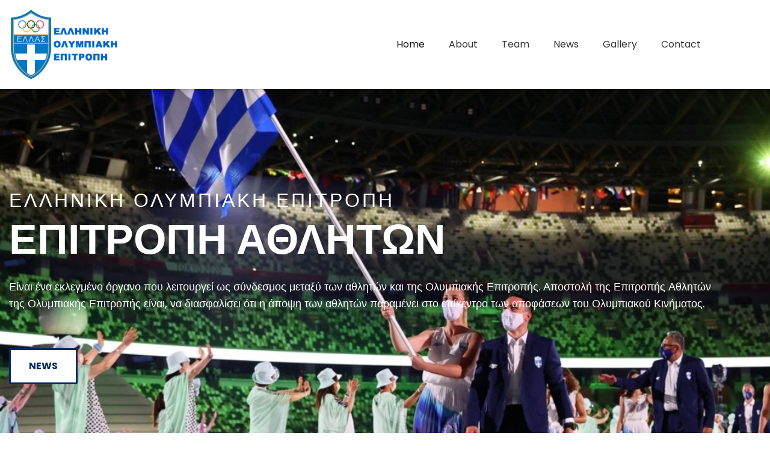

--- FILE ---
content_type: text/css
request_url: https://athletescommission.hoc.gr/wp-content/themes/alone/style.css?ver=7.3.1
body_size: 471
content:
/*
Theme Name: Alone
Theme URI: https://alonethemes.com/
Author: Bearsthemes
Author URI: https://themeforest.net/user/bearsthemes/
Description: ALONE – Powerful and flexible WordPress theme that comes with 30+ unique and stunning demos, suitable for all your idea and different types of Non-profit Organizations, Ngo, Church, Events, Political, Candidate, Campaign project…
Requires at least: 5.7.X
Requires PHP: 7.X
Version: 7.3.1
License: GNU General Public License v2 or later
License URI: http://www.gnu.org/licenses/gpl-2.0.html
Text Domain: alone
Tags: one-column, flexible-header, accessibility-ready, custom-colors, custom-menu, custom-logo, editor-style, featured-images, footer-widgets, rtl-language-support, sticky-post, threaded-comments, translation-ready

This theme, like WordPress, is licensed under the GPL.
Use it to make something cool, have fun, and share what you've learned with others.

Alone is based on Underscores https://underscores.me/, (C) 2012-2019 Automattic, Inc.
Underscores is distributed under the terms of the GNU GPL v2 or later.

Normalizing styles have been helped along thanks to the fine work of
Nicolas Gallagher and Jonathan Neal https://necolas.github.io/normalize.css/
*/
/*--------------------------------------------------------------
>>> TABLE OF CONTENTS:
----------------------------------------------------------------
# Variables
# Normalize
# Typography
	## Headings
	## Copy
# Elements
	## Lists
	## Tables
# Forms
	## Buttons
	## Fields
# Navigation
	## Links
	## Menus
	## Next & Previous
# Accessibility
# Alignments
# Clearings
# Layout
# Widgets
# Content
	## Archives
	## Posts and pages
	## Comments
# Blocks
# Media
	## Captions
	## Galleries
--------------------------------------------------------------*/
@import "fonts/font.css";
@import "css/normalize.css";
@import "css/alone-main.css";


--- FILE ---
content_type: text/css
request_url: https://athletescommission.hoc.gr/wp-content/themes/alone/css/give.css?ver=7.3.1
body_size: 4803
content:
.give-goal-progress .income,.give-goal-progress .goal-text{font-size:16px;font-weight:600;line-height:1.2;letter-spacing:0;color:#0073a8}.give-goal-progress .income{font-size:30px}.give-goal-progress .give-progress-bar{line-height:0;height:16px;border-radius:2px;overflow:hidden}.give-goal-progress .give-progress-bar>span{background:#0073a8;border-radius:0}@media (max-width:767.98px){.give-goal-progress{font-size:14px}.give-goal-progress .income{font-size:24px}}.mfp-bg{background:#000000}.mfp-wrap .mfp-container{padding-left:10px;padding-right:10px}.mfp-wrap .mfp-content{width:100%;background:transparent;max-width:830px;margin-top:40px;padding:0;-webkit-transition:all 0.3s;transition:all 0.3s}.mfp-wrap .mfp-content .mfp-close{top:10px;right:10px;width:40px;height:40px;font-size:20px;font-weight:400;text-align:center;line-height:40px;color:#ffffff;background-color:#000000;outline:none;opacity:1;border-radius:2px}.mfp-wrap .mfp-content .mfp-close:hover{color:#ffffff;background-color:#000000}.mfp-wrap .mfp-content div.give-form,.mfp-wrap .mfp-content form.give-form{background:#FFFFFF;margin-bottom:40px;border-radius:2px;max-width:100%;height:auto;overflow:unset;padding:32px 40px}@media (max-width:767.98px){.mfp-wrap .mfp-content div.give-form,.mfp-wrap .mfp-content form.give-form{padding:24px 32px}}@media (max-width:575.98px){.mfp-wrap .mfp-content div.give-form,.mfp-wrap .mfp-content form.give-form{padding:24px 16px}}.mfp-wrap .mfp-content div.give-form>*:first-child,.mfp-wrap .mfp-content form.give-form>*:first-child{margin-top:0}.mfp-wrap .mfp-content div.give-form>*:last-child,.mfp-wrap .mfp-content form.give-form>*:last-child{margin-bottom:0}.give-btn{font-size:14px;font-weight:600;line-height:58px;color:#ffffff;background:#0073a8;padding:0 35px;outline:none;border:none;border-radius:2px}.give-btn:hover{background-color:#005075}.mini-donation div[id*=give-form] .give-btn{display:inline-block;line-height:54px;white-space:nowrap;color:#FFFFFF;margin:0;padding:0 24px;border-radius:30px;-webkit-transition:all 0.3s;transition:all 0.3s}.mini-donation div[id*=give-form] .give-btn:before{content:'';display:inline-block;vertical-align:middle;width:18px;height:16px;background-image:url(../images/heart-light.svg);background-repeat:no-repeat;background-position:center;background-size:cover;margin-right:4px}@media (max-width:767.98px){.mini-donation div[id*=give-form] .give-btn{font-size:0;text-align:center;width:54px;padding:0}.mini-donation div[id*=give-form] .give-btn:before{margin-right:0}}@media (max-width:575.98px){.mini-donation div[id*=give-form] .give-btn{width:100%;height:46px;border-radius:0}}.give_error,.give_warning{font-size:14px;line-height:24px}.give_error strong,.give_warning strong{font-weight:600}form[id*=give-form] .give-form-title,div[id*=give-form] .give-form-title{font-size:32px;font-weight:600;margin-bottom:16px}form[id*=give-form] .give-custom-amount-text,div[id*=give-form] .give-custom-amount-text{display:none}form[id*=give-form] .give-donation-amount,div[id*=give-form] .give-donation-amount{margin-bottom:30px}form[id*=give-form] .give-donation-amount .give-currency-symbol.give-currency-position-before,div[id*=give-form] .give-donation-amount .give-currency-symbol.give-currency-position-before{border:none}form[id*=give-form] .give-donation-amount .give-currency-symbol,form[id*=give-form] .give-donation-amount #give-amount-text,div[id*=give-form] .give-donation-amount .give-currency-symbol,div[id*=give-form] .give-donation-amount #give-amount-text{font-size:20px;font-weight:600;height:58px;line-height:58px;color:#111111;background:#FFFFFF;border:1px solid rgba(0, 0, 0, 0.1)}form[id*=give-form] .give-donation-amount .give-currency-symbol,div[id*=give-form] .give-donation-amount .give-currency-symbol{color:#ffffff;background:#0073a8;border-radius:2px 0 0 2px}form[id*=give-form] .give-donation-amount #give-amount-text,div[id*=give-form] .give-donation-amount #give-amount-text{padding:0 20px;border-radius:0 2px 2px 0}form[id*=give-form] .give-total-wrap,form[id*=give-form] #give-final-total-wrap,div[id*=give-form] .give-total-wrap,div[id*=give-form] #give-final-total-wrap{margin:15px 0 30px}form[id*=give-form] .give-total-wrap .give-donation-amount,form[id*=give-form] .give-total-wrap.form-wrap,form[id*=give-form] #give-final-total-wrap .give-donation-amount,form[id*=give-form] #give-final-total-wrap.form-wrap,div[id*=give-form] .give-total-wrap .give-donation-amount,div[id*=give-form] .give-total-wrap.form-wrap,div[id*=give-form] #give-final-total-wrap .give-donation-amount,div[id*=give-form] #give-final-total-wrap.form-wrap{display:flex}form[id*=give-form] .give-total-wrap .give-donation-amount .give-currency-symbol.give-currency-position-before,form[id*=give-form] #give-final-total-wrap .give-donation-amount .give-currency-symbol.give-currency-position-before,div[id*=give-form] .give-total-wrap .give-donation-amount .give-currency-symbol.give-currency-position-before,div[id*=give-form] #give-final-total-wrap .give-donation-amount .give-currency-symbol.give-currency-position-before{border:none}form[id*=give-form] .give-total-wrap .give-currency-symbol,form[id*=give-form] .give-total-wrap #give-amount,form[id*=give-form] .give-total-wrap .give-donation-total-label,form[id*=give-form] .give-total-wrap .give-final-total-amount,form[id*=give-form] #give-final-total-wrap .give-currency-symbol,form[id*=give-form] #give-final-total-wrap #give-amount,form[id*=give-form] #give-final-total-wrap .give-donation-total-label,form[id*=give-form] #give-final-total-wrap .give-final-total-amount,div[id*=give-form] .give-total-wrap .give-currency-symbol,div[id*=give-form] .give-total-wrap #give-amount,div[id*=give-form] .give-total-wrap .give-donation-total-label,div[id*=give-form] .give-total-wrap .give-final-total-amount,div[id*=give-form] #give-final-total-wrap .give-currency-symbol,div[id*=give-form] #give-final-total-wrap #give-amount,div[id*=give-form] #give-final-total-wrap .give-donation-total-label,div[id*=give-form] #give-final-total-wrap .give-final-total-amount{font-size:20px;font-weight:600;height:58px;line-height:58px;color:#0073a8;background:#ffffff;border:1px solid rgba(0, 0, 0, 0.1)}form[id*=give-form] .give-total-wrap .give-currency-symbol,form[id*=give-form] .give-total-wrap .give-donation-total-label,form[id*=give-form] #give-final-total-wrap .give-currency-symbol,form[id*=give-form] #give-final-total-wrap .give-donation-total-label,div[id*=give-form] .give-total-wrap .give-currency-symbol,div[id*=give-form] .give-total-wrap .give-donation-total-label,div[id*=give-form] #give-final-total-wrap .give-currency-symbol,div[id*=give-form] #give-final-total-wrap .give-donation-total-label{color:#ffffff;background:#0073a8;border-radius:2px 0 0 2px}form[id*=give-form] .give-total-wrap .give-donation-amount #give-amount,form[id*=give-form] #give-final-total-wrap .give-donation-amount #give-amount,div[id*=give-form] .give-total-wrap .give-donation-amount #give-amount,div[id*=give-form] #give-final-total-wrap .give-donation-amount #give-amount{padding:0 20px}form[id*=give-form] .give-total-wrap .give-donation-total-label,form[id*=give-form] #give-final-total-wrap .give-donation-total-label,div[id*=give-form] .give-total-wrap .give-donation-total-label,div[id*=give-form] #give-final-total-wrap .give-donation-total-label{display:block;font-size:14px;font-weight:600;white-space:nowrap;color:#ffffff;background:#0073a8;margin:0;padding:0 20px}form[id*=give-form] .give-total-wrap #give-amount,form[id*=give-form] .give-total-wrap .give-final-total-amount,form[id*=give-form] #give-final-total-wrap #give-amount,form[id*=give-form] #give-final-total-wrap .give-final-total-amount,div[id*=give-form] .give-total-wrap #give-amount,div[id*=give-form] .give-total-wrap .give-final-total-amount,div[id*=give-form] #give-final-total-wrap #give-amount,div[id*=give-form] #give-final-total-wrap .give-final-total-amount{width:100%;padding:0 20px;border-radius:0 2px 2px 0}form[id*=give-form] .give-total-wrap,div[id*=give-form] .give-total-wrap{margin:0 0 30px}form[id*=give-form] #give-donation-level-button-wrap,div[id*=give-form] #give-donation-level-button-wrap{display:grid;grid-template-columns:repeat(auto-fit, minmax(90px, 1fr));grid-gap:15px;margin-bottom:30px}form[id*=give-form] #give-donation-level-button-wrap:before,form[id*=give-form] #give-donation-level-button-wrap:after,div[id*=give-form] #give-donation-level-button-wrap:before,div[id*=give-form] #give-donation-level-button-wrap:after{display:none}form[id*=give-form] #give-donation-level-button-wrap li,div[id*=give-form] #give-donation-level-button-wrap li{margin:0}form[id*=give-form] #give-donation-level-button-wrap .give-btn,div[id*=give-form] #give-donation-level-button-wrap .give-btn{display:inline-block;width:100%;font-size:14px;font-weight:600;line-height:24px;text-transform:inherit;color:#333333;background:#ffffff;margin:0;padding:16px 12px;outline:none;overflow:hidden;border:1px solid rgba(0, 0, 0, 0.1);border-radius:2px;-webkit-transition:all 0.3s;transition:all 0.3s}form[id*=give-form] #give-donation-level-button-wrap .give-btn:hover,div[id*=give-form] #give-donation-level-button-wrap .give-btn:hover{color:#0073a8;border-color:#0073a8}form[id*=give-form] #give-donation-level-button-wrap .give-btn.give-default-level,div[id*=give-form] #give-donation-level-button-wrap .give-btn.give-default-level{color:#ffffff;background:#0073a8;border-color:#0073a8}form[id*=give-form] #give-donation-level-button-wrap .give-btn.give-default-level:hover,div[id*=give-form] #give-donation-level-button-wrap .give-btn.give-default-level:hover{color:#ffffff}form[id*=give-form] #give-donation-level-button-wrap .give-btn.give-btn-level-custom,div[id*=give-form] #give-donation-level-button-wrap .give-btn.give-btn-level-custom{height:58px;padding:8px;line-height:1}form[id*=give-form] #give-donation-level-radio-list,div[id*=give-form] #give-donation-level-radio-list{display:grid;grid-template-columns:repeat(auto-fit, minmax(140px, 1fr));grid-column-gap:10px;grid-row-gap:5px;margin-bottom:30px}form[id*=give-form] #give-donation-level-radio-list:before,form[id*=give-form] #give-donation-level-radio-list:after,div[id*=give-form] #give-donation-level-radio-list:before,div[id*=give-form] #give-donation-level-radio-list:after{display:none}form[id*=give-form] #give-donation-level-radio-list li,div[id*=give-form] #give-donation-level-radio-list li{margin:0}form[id*=give-form] #give-donation-level-radio-list li input,div[id*=give-form] #give-donation-level-radio-list li input{display:none}form[id*=give-form] #give-donation-level-radio-list li label,div[id*=give-form] #give-donation-level-radio-list li label{position:relative;font-size:14px;font-weight:600;line-height:24px;color:#333333;padding-left:20px;-webkit-transition:all 0.3s;transition:all 0.3s}form[id*=give-form] #give-donation-level-radio-list li label:hover,div[id*=give-form] #give-donation-level-radio-list li label:hover{color:#0073a8}form[id*=give-form] #give-donation-level-radio-list li label:before,div[id*=give-form] #give-donation-level-radio-list li label:before{content:"";position:absolute;top:50%;left:0;width:12px;height:12px;border:1px solid rgba(0, 0, 0, 0.2);border-radius:12px;-webkit-transform:translateY(-50%);transform:translateY(-50%);-webkit-transition:all 0.3s;transition:all 0.3s}form[id*=give-form] #give-donation-level-radio-list li label:after,div[id*=give-form] #give-donation-level-radio-list li label:after{content:"";position:absolute;top:50%;left:2px;width:10px;height:10px;background:#0073a8;opacity:0;border-radius:10px;-webkit-transform:translateY(-50%);transform:translateY(-50%);-webkit-transition:all 0.3s;transition:all 0.3s}form[id*=give-form] #give-donation-level-radio-list li input.give-radio-level-custom+label,div[id*=give-form] #give-donation-level-radio-list li input.give-radio-level-custom+label{line-height:20px}form[id*=give-form] #give-donation-level-radio-list li input.give-default-level+label,div[id*=give-form] #give-donation-level-radio-list li input.give-default-level+label{color:#0073a8}form[id*=give-form] #give-donation-level-radio-list li input.give-default-level+label:after,div[id*=give-form] #give-donation-level-radio-list li input.give-default-level+label:after{opacity:1}form[id*=give-form] select.give-select-level,div[id*=give-form] select.give-select-level{width:100%;font-size:14px;font-weight:600;line-height:24px;background-color:#FFFFFF;padding:16px 36px 16px 24px;margin-bottom:30px;border:1px solid rgba(0, 0, 0, 0.1);border-radius:2px}form[id*=give-form] legend,div[id*=give-form] legend{font-size:16px;font-weight:600;border-color:rgba(0, 0, 0, 0.1)}form[id*=give-form] .form-row label,div[id*=give-form] .form-row label{font-size:14px;font-weight:600;line-height:24px}form[id*=give-form] .give_terms_links,div[id*=give-form] .give_terms_links{font-size:13px;line-height:24px;color:#0073a8;-webkit-box-shadow:0px 1px 0px #0073a8;box-shadow:0px 1px 0px #0073a8}form[id*=give-form] .give_terms_links:hover,div[id*=give-form] .give_terms_links:hover{background:rgba(0, 115, 168, 0.1)}form[id*=give-form] #give_terms,form[id*=give-form] #give_offline_payment_info,div[id*=give-form] #give_terms,div[id*=give-form] #give_offline_payment_info{font-size:12px;line-height:20px;margin:0 0 15px}form[id*=give-form] #give_terms>*,form[id*=give-form] #give_offline_payment_info>*,div[id*=give-form] #give_terms>*,div[id*=give-form] #give_offline_payment_info>*{line-height:unset;margin:12px 0}form[id*=give-form] #give_terms>*:first-child,form[id*=give-form] #give_offline_payment_info>*:first-child,div[id*=give-form] #give_terms>*:first-child,div[id*=give-form] #give_offline_payment_info>*:first-child{margin-top:0}form[id*=give-form] #give_terms>*:last-child,form[id*=give-form] #give_offline_payment_info>*:last-child,div[id*=give-form] #give_terms>*:last-child,div[id*=give-form] #give_offline_payment_info>*:last-child{margin-bottom:0}form[id*=give-form] #give_terms ul,form[id*=give-form] #give_terms ol,form[id*=give-form] #give_offline_payment_info ul,form[id*=give-form] #give_offline_payment_info ol,div[id*=give-form] #give_terms ul,div[id*=give-form] #give_terms ol,div[id*=give-form] #give_offline_payment_info ul,div[id*=give-form] #give_offline_payment_info ol{padding-left:28px}form[id*=give-form] #give_terms_agreement input[type=checkbox],div[id*=give-form] #give_terms_agreement input[type=checkbox]{position:absolute;width:14px;height:14px;margin:6px 0 0;opacity:0}form[id*=give-form] #give_terms_agreement label,div[id*=give-form] #give_terms_agreement label{position:relative;font-size:14px;font-weight:600;line-height:24px;padding-left:24px;cursor:pointer;-webkit-transition:all 0.3s;transition:all 0.3s}form[id*=give-form] #give_terms_agreement label:hover,div[id*=give-form] #give_terms_agreement label:hover{color:#0073a8}form[id*=give-form] #give_terms_agreement label:before,div[id*=give-form] #give_terms_agreement label:before{content:"";position:absolute;top:4px;left:0;width:12px;height:12px;background-color:#FFFFFF;border:1px solid rgba(0, 0, 0, 0.2);border-radius:2px;-webkit-transition:all 0.3s;transition:all 0.3s}form[id*=give-form] #give_terms_agreement input[type=checkbox]:checked+label,div[id*=give-form] #give_terms_agreement input[type=checkbox]:checked+label{color:#0073a8}form[id*=give-form] #give_terms_agreement input[type=checkbox]:checked+label:before,div[id*=give-form] #give_terms_agreement input[type=checkbox]:checked+label:before{background-color:#0073a8;background-image:url(../images/tick-light.svg);background-repeat:no-repeat;background-position:center;background-size:12px;border-color:#0073a8}form[id*=give-form] #give-gateway-radio-list>li input[type=radio],div[id*=give-form] #give-gateway-radio-list>li input[type=radio]{display:none}form[id*=give-form] #give-gateway-radio-list>li label,div[id*=give-form] #give-gateway-radio-list>li label{position:relative;font-size:14px;font-weight:600;line-height:24px;padding-left:20px;-webkit-transition:all 0.3s;transition:all 0.3s}form[id*=give-form] #give-gateway-radio-list>li label:hover,div[id*=give-form] #give-gateway-radio-list>li label:hover{color:#0073a8}form[id*=give-form] #give-gateway-radio-list>li label:before,div[id*=give-form] #give-gateway-radio-list>li label:before{content:"";position:absolute;top:50%;left:0;width:12px;height:12px;border-radius:12px;-webkit-box-shadow:0 0 2px #000000;box-shadow:0 0 2px #000000;-webkit-transform:translateY(-50%);transform:translateY(-50%);-webkit-transition:all 0.3s;transition:all 0.3s}form[id*=give-form] #give-gateway-radio-list>li label:after,div[id*=give-form] #give-gateway-radio-list>li label:after{content:"";position:absolute;top:50%;left:2px;width:8px;height:8px;background:#0073a8;opacity:0;border-radius:10px;-webkit-transform:translateY(-50%);transform:translateY(-50%);-webkit-transition:all 0.3s;transition:all 0.3s}form[id*=give-form] #give-gateway-radio-list>li.give-gateway-option-selected label,div[id*=give-form] #give-gateway-radio-list>li.give-gateway-option-selected label{color:#0073a8}form[id*=give-form] #give-gateway-radio-list>li.give-gateway-option-selected label:after,div[id*=give-form] #give-gateway-radio-list>li.give-gateway-option-selected label:after{opacity:1}form[id*=give-form] .form-row input[type=text],form[id*=give-form] .form-row input[type=tel],form[id*=give-form] .form-row input[type=email],form[id*=give-form] .form-row input[type=url],form[id*=give-form] .form-row input[type=password],form[id*=give-form] .form-row select,form[id*=give-form] .form-row textarea,div[id*=give-form] .form-row input[type=text],div[id*=give-form] .form-row input[type=tel],div[id*=give-form] .form-row input[type=email],div[id*=give-form] .form-row input[type=url],div[id*=give-form] .form-row input[type=password],div[id*=give-form] .form-row select,div[id*=give-form] .form-row textarea{font-size:16px;line-height:24px;padding:16px 20px;border-color:rgba(0, 0, 0, 0.1);border-radius:2px}form[id*=give-form] .give-submit-button-wrap,div[id*=give-form] .give-submit-button-wrap{position:relative}form[id*=give-form] .give-submit-button-wrap .give-submit,div[id*=give-form] .give-submit-button-wrap .give-submit{margin-top:0}form[id*=give-form] .give-submit-button-wrap .give-loading-animation,div[id*=give-form] .give-submit-button-wrap .give-loading-animation{position:absolute;top:50%;right:15px;margin-top:-8px}form[id*=give-form]>.give-btn,form[id*=give-form] .give-submit,div[id*=give-form]>.give-btn,div[id*=give-form] .give-submit{width:100%;font-size:14px;font-weight:700;line-height:58px;text-transform:uppercase;color:#ffffff;background-color:#0073a8;margin-top:15px;padding:0 16px;outline:none;border:none;border-radius:2px}form[id*=give-form]>.give-btn.give-btn-modal,form[id*=give-form] .give-submit.give-btn-modal,div[id*=give-form]>.give-btn.give-btn-modal,div[id*=give-form] .give-submit.give-btn-modal{margin-bottom:0}form[id*=give-form]>.give-btn:hover,form[id*=give-form] .give-submit:hover,div[id*=give-form]>.give-btn:hover,div[id*=give-form] .give-submit:hover{background-color:#005075}form[id*=give-form].give-display-modal .give-btn,form[id*=give-form].give-display-reveal .give-btn,div[id*=give-form].give-display-modal .give-btn,div[id*=give-form].give-display-reveal .give-btn{margin-bottom:0}@media (max-width:767.98px){form[id*=give-form] .give-form-title,div[id*=give-form] .give-form-title{font-size:24px}form[id*=give-form] .give-donation-amount .give-currency-symbol,form[id*=give-form] .give-donation-amount #give-amount-text,div[id*=give-form] .give-donation-amount .give-currency-symbol,div[id*=give-form] .give-donation-amount #give-amount-text{font-size:18px;height:48px;line-height:48px}form[id*=give-form] .give-total-wrap .give-currency-symbol,form[id*=give-form] .give-total-wrap #give-amount,form[id*=give-form] .give-total-wrap .give-donation-total-label,form[id*=give-form] .give-total-wrap .give-final-total-amount,form[id*=give-form] #give-final-total-wrap .give-currency-symbol,form[id*=give-form] #give-final-total-wrap #give-amount,form[id*=give-form] #give-final-total-wrap .give-donation-total-label,form[id*=give-form] #give-final-total-wrap .give-final-total-amount,div[id*=give-form] .give-total-wrap .give-currency-symbol,div[id*=give-form] .give-total-wrap #give-amount,div[id*=give-form] .give-total-wrap .give-donation-total-label,div[id*=give-form] .give-total-wrap .give-final-total-amount,div[id*=give-form] #give-final-total-wrap .give-currency-symbol,div[id*=give-form] #give-final-total-wrap #give-amount,div[id*=give-form] #give-final-total-wrap .give-donation-total-label,div[id*=give-form] #give-final-total-wrap .give-final-total-amount{font-size:18px;height:48px;line-height:48px;padding:0 20px}form[id*=give-form] .give-total-wrap .give-donation-total-label,form[id*=give-form] #give-final-total-wrap .give-donation-total-label,div[id*=give-form] .give-total-wrap .give-donation-total-label,div[id*=give-form] #give-final-total-wrap .give-donation-total-label{font-size:13px}form[id*=give-form] #give-donation-level-button-wrap .give-btn,div[id*=give-form] #give-donation-level-button-wrap .give-btn{padding:11px 12px}form[id*=give-form] #give-donation-level-button-wrap .give-btn.give-btn-level-custom,div[id*=give-form] #give-donation-level-button-wrap .give-btn.give-btn-level-custom{height:48px;padding:4px}form[id*=give-form] select.give-select-level,div[id*=give-form] select.give-select-level{padding:11px 36px 11px 16px}form[id*=give-form] .form-row input[type=text],form[id*=give-form] .form-row input[type=tel],form[id*=give-form] .form-row input[type=email],form[id*=give-form] .form-row input[type=url],form[id*=give-form] .form-row input[type=password],form[id*=give-form] .form-row select,form[id*=give-form] .form-row textarea,div[id*=give-form] .form-row input[type=text],div[id*=give-form] .form-row input[type=tel],div[id*=give-form] .form-row input[type=email],div[id*=give-form] .form-row input[type=url],div[id*=give-form] .form-row input[type=password],div[id*=give-form] .form-row select,div[id*=give-form] .form-row textarea{font-size:14px;padding:11px 16px}form[id*=give-form]>.give-btn,form[id*=give-form] .give-submit,div[id*=give-form]>.give-btn,div[id*=give-form] .give-submit{font-size:13px;line-height:48px}}.donations-give-form-wrap{background:#ffffff;overflow:hidden;border-radius:2px}.donations-give-form-wrap .give-card__media{position:relative;overflow:hidden;padding-bottom:66%;background:#e7e6e4}.donations-give-form-wrap .give-card__media img{position:absolute;top:0;left:0;width:100%;height:100%;object-fit:cover}.donations-give-form-wrap .give-card__body{padding:24px 32px}.donations-give-form-wrap .give-card__body .give-goal-progress{margin-bottom:24px}.donations-give-form-wrap .give-card__body .give-goal-progress .raised{margin-bottom:4px}.donations-give-form-wrap .give-card__body .give-card__title{font-weight:600;font-size:20px;line-height:30px;margin-bottom:12px}.donations-give-form-wrap .give-card__body .give-card__text{margin:0 0 24px}.donations-give-form-wrap .give-card__body .give-card__button{display:inline-block;font-size:14px;font-weight:600;line-height:24px;color:#FFFFFF;background:#0073a8;padding:12px 24px;border-radius:2px}.donations-give-form-wrap .give-card__body .give-card__button:hover{background:#005075}@media (max-width:575.98px){.donations-give-form-wrap .give-card__body{padding:24px 16px}.donations-give-form-wrap .give-card__body .give-goal-progress{margin-bottom:16px}.donations-give-form-wrap .give-card__body .give-goal-progress .raised{font-size:14px}.donations-give-form-wrap .give-card__body .give-goal-progress .income{font-size:24px}.donations-give-form-wrap .give-card__body .give-card__title{font-size:18px;line-height:28px;margin-bottom:8px}.donations-give-form-wrap .give-card__body .give-card__text{margin-bottom:16px}.donations-give-form-wrap .give-card__body .give-card__button{font-size:13px;line-height:20px;padding:8px 16px}}.archive-donation-page-template.has-sidebar .give-forms-list{grid-template-columns:1fr 1fr}@media (max-width:767.98px){.archive-donation-page-template.has-sidebar .give-forms-list{grid-template-columns:1fr}}.archive-donation-page-template .give-forms-list{display:grid;grid-template-columns:1fr 1fr 1fr;grid-gap:30px}@media (max-width:991.98px){.archive-donation-page-template .give-forms-list{grid-template-columns:1fr 1fr}}@media (max-width:767.98px){.archive-donation-page-template .give-forms-list{grid-template-columns:1fr}}.give-forms-loadmore{font-size:16px;text-align:center;margin-top:60px}.give-forms-loadmore .btn-loadmore{display:inline-block;font-size:13px;font-weight:600;line-height:20px;text-transform:uppercase;padding:12px 30px;color:#FFFFFF;background:#0073a8;border-radius:2px}.give-forms-loadmore .btn-loadmore:hover{background:#005075}.give-form-wrap .give-meta{list-style:none;margin:0 0 24px;padding:0}.give-form-wrap .give-meta li{display:inline-block;font-size:16px;margin-bottom:0}.give-form-wrap .give-meta li:not(:last-child){margin-right:24px}.give-form-wrap .give-meta li svg{display:inline-block;vertical-align:middle;fill:#0073a8;margin:-2px 4px 0 0}.give-form-wrap .give-meta li a{color:#0073a8}.give-form-wrap .give-meta li a:hover{color:#005075}.give-form-wrap .give-title{font-size:42px;line-height:125%;margin-bottom:24px}.give-form-wrap .give-goal-progress{margin-bottom:15px}.give-form-wrap .give-form-content-wrap>*:first-child{margin-top:0}.give-form-wrap .give-form-content-wrap>*:last-child{margin-bottom:0}.give-form-wrap .give-form-content-wrap p{margin:0 0 24px}.give-form-wrap .give-form-content-footer{display:flex;justify-content:space-between;align-items:center;background:#FFFFFF;margin-top:60px;padding:24px 16px 20px;border-radius:2px}.give-form-wrap .give-form-content-footer .give-tag-links span{display:inline-block;vertical-align:middle;font-size:13px;font-weight:600;margin:0 4px 4px 0}.give-form-wrap .give-form-content-footer .give-tag-links a{display:inline-block;vertical-align:middle;font-size:13px;font-weight:600;line-height:20px;color:#FFFFFF;background:#0073a8;margin:0 4px 4px 0;padding:4px 8px;border-radius:2px}.give-form-wrap .give-form-content-footer .give-tag-links a:last-child{margin-right:0}.give-form-wrap .give-form-content-footer .give-tag-links a:hover{background:#005075}.give-form-wrap .give-form-box-wrap{background:#0073a8;padding:40px;border-radius:2px}.give-form-wrap .give-form-box-wrap .give-form_title{font-size:13px;font-weight:400;line-height:28px;color:#ffffff;margin-bottom:24px}.give-form-wrap .give-form-box-wrap .give-form_title span{display:block;font-size:20px;font-weight:600}.give-form-wrap .give-form-box-wrap form[id*=give-form]{margin-bottom:0}.give-form-wrap .give-form-box-wrap form[id*=give-form] ::-webkit-input-placeholder{color:rgba(255, 255, 255, 0.8)}.give-form-wrap .give-form-box-wrap form[id*=give-form] :-ms-input-placeholder{color:rgba(255, 255, 255, 0.8)}.give-form-wrap .give-form-box-wrap form[id*=give-form] ::placeholder{color:rgba(255, 255, 255, 0.8)}.give-form-wrap .give-form-box-wrap form[id*=give-form] label{font-size:14px;color:#FFFFFF}.give-form-wrap .give-form-box-wrap form[id*=give-form] .set-price.give-donation-amount{display:flex}.give-form-wrap .give-form-box-wrap form[id*=give-form] .set-price.give-donation-amount .give-currency-symbol{color:#0073a8;background:#ffffff}.give-form-wrap .give-form-box-wrap form[id*=give-form] .set-price.give-donation-amount #give-amount-text{width:100%;color:#ffffff;background:transparent;border:1px solid}.give-form-wrap .give-form-box-wrap form[id*=give-form] .give-total-wrap{margin:0 0 30px}.give-form-wrap .give-form-box-wrap form[id*=give-form] .give-total-wrap .give-currency-symbol{color:#0073a8;background:#ffffff}.give-form-wrap .give-form-box-wrap form[id*=give-form] .give-total-wrap #give-amount{color:#ffffff;background:transparent;border:1px solid}.give-form-wrap .give-form-box-wrap form[id*=give-form] #give-donation-level-button-wrap .give-btn{color:#ffffff;background:transparent;border:1px solid}.give-form-wrap .give-form-box-wrap form[id*=give-form] #give-donation-level-button-wrap .give-btn.give-default-level{color:#0073a8;background:#FFFFFF;border-color:#FFFFFF}.give-form-wrap .give-form-box-wrap form[id*=give-form] #give-donation-level-radio-list li label{color:#ffffff}.give-form-wrap .give-form-box-wrap form[id*=give-form] #give-donation-level-radio-list li label:before{border-color:#FFFFFF}.give-form-wrap .give-form-box-wrap form[id*=give-form] #give-donation-level-radio-list li label:after{background:#ffffff}.give-form-wrap .give-form-box-wrap form[id*=give-form] select.give-select-level{color:#ffffff;background-color:transparent;background-image:url(../images/down-arrow-light.svg);width:100%;border:1px solid}.give-form-wrap .give-form-box-wrap form[id*=give-form] select.give-select-level option{background:ffffff;color:#333333}.give-form-wrap .give-form-box-wrap form[id*=give-form]>.give-btn,.give-form-wrap .give-form-box-wrap form[id*=give-form] .give-submit{color:#0073a8;background:#FFFFFF;margin:0}.give-form-wrap .give-form-box-wrap form[id*=give-form] legend{color:#FFFFFF;border-color:rgba(255, 255, 255, 0.9)}.give-form-wrap .give-form-box-wrap form[id*=give-form] .form-row.form-row-first,.give-form-wrap .give-form-box-wrap form[id*=give-form] .form-row.form-row-last{float:none;width:100%}.give-form-wrap .give-form-box-wrap form[id*=give-form] .form-row.form-row-first{margin-right:0}.give-form-wrap .give-form-box-wrap form[id*=give-form] .form-row label{font-size:14px;color:#FFFFFF}.give-form-wrap .give-form-box-wrap form[id*=give-form] .form-row label .give-required-indicator,.give-form-wrap .give-form-box-wrap form[id*=give-form] .form-row label .give-tooltip{color:inherit}.give-form-wrap .give-form-box-wrap form[id*=give-form] .form-row input[type=text],.give-form-wrap .give-form-box-wrap form[id*=give-form] .form-row input[type=tel],.give-form-wrap .give-form-box-wrap form[id*=give-form] .form-row input[type=email],.give-form-wrap .give-form-box-wrap form[id*=give-form] .form-row input[type=url],.give-form-wrap .give-form-box-wrap form[id*=give-form] .form-row input[type=password],.give-form-wrap .give-form-box-wrap form[id*=give-form] .form-row select,.give-form-wrap .give-form-box-wrap form[id*=give-form] .form-row textarea{color:#ffffff;background:transparent;border:1px solid}.give-form-wrap .give-form-box-wrap form[id*=give-form] #give-gateway-radio-list>li label{color:#FFFFFF}.give-form-wrap .give-form-box-wrap form[id*=give-form] #give-gateway-radio-list>li label:before{-webkit-box-shadow:0 0 2px #FFFFFF;box-shadow:0 0 2px #FFFFFF}.give-form-wrap .give-form-box-wrap form[id*=give-form] #give-gateway-radio-list>li label:after{background:#FFFFFF}.give-form-wrap .give-form-box-wrap form[id*=give-form] #give_terms_agreement label{color:#FFFFFF}.give-form-wrap .give-form-box-wrap form[id*=give-form] #give_terms_agreement label:before{border-color:#FFFFFF}.give-form-wrap .give-form-box-wrap form[id*=give-form] #give_terms_agreement input[type=checkbox]:checked+label{color:#FFFFFF}.give-form-wrap .give-form-box-wrap form[id*=give-form] #give_terms_agreement input[type=checkbox]:checked+label:before{border-color:#FFFFFF}.give-form-wrap .give-form-box-wrap form[id*=give-form] #give_terms_agreement{color:#FFFFFF}.give-form-wrap .give-form-box-wrap form[id*=give-form] .give_terms_links{color:#FFFFFF;-webkit-box-shadow:0px 1px 0px #FFFFFF;box-shadow:0px 1px 0px #FFFFFF}.give-form-wrap .give-form-box-wrap form[id*=give-form] .give_terms_links:hover{background:rgba(255, 255, 255, 0.1)}.give-form-wrap .give-form-box-wrap form[id*=give-form] #give-final-total-wrap .give-donation-total-label{font-size:0;font-weight:600;letter-spacing:0;color:#0073a8;background:#ffffff}.give-form-wrap .give-form-box-wrap form[id*=give-form] #give-final-total-wrap .give-donation-total-label:before{content:"$";font-size:20px}.give-form-wrap .give-form-box-wrap form[id*=give-form] #give-final-total-wrap .give-final-total-amount{color:#ffffff;background:transparent;border:1px solid}@media (max-width:1199.98px){.give-form-wrap .give-title{font-size:42px}}@media (max-width:767.98px){.give-form-wrap .give-meta li{font-size:14px}.give-form-wrap .give-form-content-footer .give-tag-links a{font-size:12px}.give-form-wrap .give-form-box-wrap{padding:24px 16px}}@media (max-width:767.98px){.give-form-wrap .give-meta{margin-bottom:12px}.give-form-wrap .give-meta li{font-size:13px}.give-form-wrap .give-title{font-size:32px;margin-bottom:16px}}.single-give-forms-template.default [id*=give-form] div#give-sidebar-left{position:sticky;top:60px;-webkit-transition:all 0.6s;transition:all 0.6s;-webkit-transition-delay:0.4s;transition-delay:0.4s}.has-sticky-branding .single-give-forms-template.default [id*=give-form] div#give-sidebar-left{top:146px}.single-give-forms-template.default [id*=give-form] div#give-sidebar-left div.images{margin-bottom:0}.single-give-forms-template.default [id*=give-form] div#give-sidebar-left div.images img{border-radius:2px}.single-give-forms-template.default [id*=give-form] div.summary .give-form-title{font-size:42px;font-weight:700;line-height:125%;margin-bottom:17px;-ms-word-wrap:break-word;word-wrap:break-word;margin-bottom:24px}.single-give-forms-template.default [id*=give-form] div.summary .give-goal-progress{margin-bottom:32px}.single-give-forms-template.default [id*=give-form] div.summary .give-goal-progress .raised{margin-bottom:4px}.single-give-forms-template.default [id*=give-form] div.summary div.give-form-content-wrap{margin:32px 0 0 0}.single-give-forms-template.default [id*=give-form] div.summary div.give-form-content-wrap>*:first-child{margin-top:0}.single-give-forms-template.default [id*=give-form] div.summary div.give-form-content-wrap>*:last-child{margin-bottom:0}.single-give-forms-template.default [id*=give-form] div.summary div.give-form-content-wrap p{margin:15px 0}.single-give-forms-template.default [id*=give-form] div.summary form[id*=give-form]{background:#ffffff;margin:32px 0 0 0;padding:40px;border-radius:2px}@media (max-width:991.98px){.single-give-forms-template.default [id*=give-form] div#give-sidebar-left,.single-give-forms-template.default [id*=give-form] div.summary{float:none;width:100%}.single-give-forms-template.default [id*=give-form] div#give-sidebar-left{position:static;margin-bottom:48px}.single-give-forms-template.default [id*=give-form] div#give-sidebar-left .give-wrap .give-grid--best-fit{grid-template-columns:1fr 1fr;grid-gap:30px}.single-give-forms-template.default [id*=give-form] div.summary .give-form-title{font-size:42px;font-weight:700;margin-bottom:12px}.single-give-forms-template.default [id*=give-form] div.summary .give-goal-progress{margin-bottom:24px}.single-give-forms-template.default [id*=give-form] div.summary div.give-form-content-wrap{margin-top:24px}}@media (max-width:767.98px){.single-give-forms-template.default [id*=give-form] div#give-sidebar-left{margin-bottom:30px}.single-give-forms-template.default [id*=give-form] div#give-sidebar-left .give-wrap .give-grid--best-fit{grid-template-columns:1fr}.single-give-forms-template.default [id*=give-form] div.summary .give-form-title{font-size:36px}.single-give-forms-template.default [id*=give-form] div.summary form[id*=give-form]{margin-top:30px;padding:32px}}@media (max-width:575.98px){.single-give-forms-template.default [id*=give-form] div.summary .give-form-title{font-size:32px}.single-give-forms-template.default [id*=give-form] div.summary form[id*=give-form]{margin-top:30px;padding:24px 16px}}.single-give-forms-template.style-1{padding-top:0}.single-give-forms-template.style-1 .give-form-wrap .give-header-ss{position:relative;z-index:1;background-color:#e7e6e4;background-size:cover;background-position:center;padding:180px 0 90px}.single-give-forms-template.style-1 .give-form-wrap .give-header-ss .give-overlay{position:absolute;top:0;left:0;width:100%;height:100%;background:rgba(255, 255, 255, 0.87);z-index:-1}.single-give-forms-template.style-1 .give-form-wrap .give-header-ss .give-media-inner{max-width:650px}.single-give-forms-template.style-1 .give-form-wrap .give-content-ss .give-content-wrap{display:flex;justify-content:space-between}.single-give-forms-template.style-1 .give-form-wrap .give-content-ss .give-content-col{width:calc(100% - 388px)}.single-give-forms-template.style-1 .give-form-wrap .give-content-ss .give-content-col .give-form-content-wrap{padding-top:90px}.single-give-forms-template.style-1 .give-form-wrap .give-content-ss .give-content-col .give-form-content-wrap>*:last-child{margin-bottom:0}.single-give-forms-template.style-1 .give-form-wrap .give-content-ss .give-form-col{width:358px;position:relative;margin-top:-170px;z-index:9}.single-give-forms-template.style-1 .give-form-wrap .give-content-ss .give-form-col .give-form-box-wrap{position:sticky;top:60px;-webkit-transition:all 0.6s;transition:all 0.6s;-webkit-transition-delay:0.4s;transition-delay:0.4s}.has-sticky-branding .single-give-forms-template.style-1 .give-form-wrap .give-content-ss .give-form-col .give-form-box-wrap{top:146px}.single-give-forms-template.style-1 .give-form-wrap .give-content-ss .give-form-col form[id*=give-form] #give-donation-level-button-wrap,.single-give-forms-template.style-1 .give-form-wrap .give-content-ss .give-form-col form[id*=give-form] #give-donation-level-radio-list{grid-template-columns:repeat(auto-fit, minmax(80px, 1fr))}@media (max-width:1199.98px){.single-give-forms-template.style-1 .give-form-wrap .give-header-ss .give-media-inner{max-width:580px}}@media (max-width:991.98px){.single-give-forms-template.style-1 .give-form-wrap .give-header-ss .give-media-inner{text-align:center;margin:0 auto}.single-give-forms-template.style-1 .give-form-wrap .give-content-ss .give-content-wrap{flex-direction:column}.single-give-forms-template.style-1 .give-form-wrap .give-content-ss .give-content-col,.single-give-forms-template.style-1 .give-form-wrap .give-content-ss .give-form-col{width:100%}.single-give-forms-template.style-1 .give-form-wrap .give-content-ss .give-form-col{margin:90px auto 0}.single-give-forms-template.style-1 .give-form-wrap .give-content-ss .give-form-col .give-form-box-wrap{position:static}}@media (max-width:767.98px){.single-give-forms-template.style-1 .give-form-wrap .give-header-ss{padding:120px 0 60px}.single-give-forms-template.style-1 .give-form-wrap .give-form-content-footer{flex-direction:column;align-items:unset}.single-give-forms-template.style-1 .give-form-wrap .give-form-content-footer .give-tag-links{margin-bottom:8px}}.single-give-forms-template.style-2{padding-top:0}.single-give-forms-template.style-2 .give-form-wrap .give-header-ss{text-align:center;background-color:#f0f0f0;padding:90px 0 425px}.single-give-forms-template.style-2 .give-form-wrap .give-header-ss .give-header-inner{max-width:650px;margin:0 auto}.single-give-forms-template.style-2 .give-form-wrap .give-meida-form-ss .give-meida-form-content.has-thumbnail{display:flex;justify-content:space-between}.single-give-forms-template.style-2 .give-form-wrap .give-meida-form-ss .give-meida-form-content.has-thumbnail .give-form-col{width:358px}.single-give-forms-template.style-2 .give-form-wrap .give-meida-form-ss .give-meida-col{position:relative;width:calc(100% - 388px);margin-top:-385px}.single-give-forms-template.style-2 .give-form-wrap .give-meida-form-ss .give-meida-col .give-meida{position:relative;height:100%;background:#e7e6e4}.single-give-forms-template.style-2 .give-form-wrap .give-meida-form-ss .give-meida-col .give-meida img{position:absolute;top:0;left:0;width:100%;height:100%;object-fit:cover;border-radius:2px}.single-give-forms-template.style-2 .give-form-wrap .give-meida-form-ss .give-form-col{margin-top:-385px}.single-give-forms-template.style-2 .give-form-wrap .give-meida-form-ss .give-form-col form[id*=give-form] #give-donation-level-button-wrap,.single-give-forms-template.style-2 .give-form-wrap .give-meida-form-ss .give-form-col form[id*=give-form] #give-donation-level-radio-list{grid-template-columns:repeat(auto-fit, minmax(80px, 1fr))}.single-give-forms-template.style-2 .give-form-wrap .give-content-ss{padding-top:48px}.single-give-forms-template.style-2 .give-form-wrap .give-content-ss .give-content-wrap{max-width:1000px;margin:0 auto}@media (max-width:991.98px){.single-give-forms-template.style-2 .give-form-wrap .give-meida-form-ss .give-meida-form-content.has-thumbnail{flex-direction:column}.single-give-forms-template.style-2 .give-form-wrap .give-meida-form-ss .give-meida-form-content.has-thumbnail .give-form-col{width:100%;margin-top:30px}.single-give-forms-template.style-2 .give-form-wrap .give-meida-form-ss .give-meida-col{width:100%}.single-give-forms-template.style-2 .give-form-wrap .give-meida-form-ss .give-meida-col .give-meida{padding-bottom:66%}}@media (max-width:767.98px){.single-give-forms-template.style-2 .give-form-wrap .give-header-ss{padding-bottom:325px}.single-give-forms-template.style-2 .give-form-wrap .give-meida-form-ss .give-meida-form-content.has-thumbnail .give-meida-col{margin-top:-285px}.single-give-forms-template.style-2 .give-form-wrap .give-meida-form-ss .give-form-col{margin-top:-285px}.single-give-forms-template.style-2 .give-form-wrap .give-form-content-footer{flex-direction:column;align-items:unset}.single-give-forms-template.style-2 .give-form-wrap .give-form-content-footer .give-tag-links{margin-bottom:8px}}@media (max-width:575.98px){.single-give-forms-template.style-2 .give-form-wrap .give-header-ss{padding-bottom:205px}.single-give-forms-template.style-2 .give-form-wrap .give-meida-form-ss .give-meida-form-content.has-thumbnail .give-meida-col{margin-top:-165px}.single-give-forms-template.style-2 .give-form-wrap .give-meida-form-ss .give-form-col{margin-top:-165px}}.single-give-forms-template.style-2 .post-navigation{max-width:1000px}.single-give-forms-template.style-3{padding-top:0}.single-give-forms-template.style-3 .give-form-wrap .give-header-ss{background-color:#f0f0f0;padding:90px 0 190px}.single-give-forms-template.style-3 .give-form-wrap .give-header-ss .give-header-inner{max-width:650px}.single-give-forms-template.style-3 .give-form-wrap .give-content-ss .give-content-wrap{display:flex;justify-content:space-between}.single-give-forms-template.style-3 .give-form-wrap .give-content-ss .give-content-col{width:calc(100% - 388px);margin-top:-150px}.single-give-forms-template.style-3 .give-form-wrap .give-content-ss .give-content-col .give-meida{position:relative;padding-bottom:56%;background:#e7e6e4}.single-give-forms-template.style-3 .give-form-wrap .give-content-ss .give-content-col .give-meida img{position:absolute;top:0;left:0;width:100%;height:100%;object-fit:cover;border-radius:2px}.single-give-forms-template.style-3 .give-form-wrap .give-content-ss .give-content-col .give-form-content-wrap{padding-top:48px}.single-give-forms-template.style-3 .give-form-wrap .give-content-ss .give-form-col{width:358px;position:relative;margin-top:-380px;z-index:9}.single-give-forms-template.style-3 .give-form-wrap .give-content-ss .give-form-col .give-form-box-wrap{position:sticky;top:60px;-webkit-transition:all 0.6s;transition:all 0.6s;-webkit-transition-delay:0.4s;transition-delay:0.4s}.has-sticky-branding .single-give-forms-template.style-3 .give-form-wrap .give-content-ss .give-form-col .give-form-box-wrap{top:146px}.single-give-forms-template.style-3 .give-form-wrap .give-content-ss .give-form-col form[id*=give-form] #give-donation-level-button-wrap,.single-give-forms-template.style-3 .give-form-wrap .give-content-ss .give-form-col form[id*=give-form] #give-donation-level-radio-list{grid-template-columns:repeat(auto-fit, minmax(80px, 1fr))}@media (max-width:1199.98px){.single-give-forms-template.style-3 .give-form-wrap .give-header-ss .give-header-inner{max-width:580px}}@media (max-width:991.98px){.single-give-forms-template.style-3 .give-form-wrap .give-header-ss .give-header-inner{text-align:center;margin:0 auto}.single-give-forms-template.style-3 .give-form-wrap .give-content-ss .give-content-wrap{flex-direction:column}.single-give-forms-template.style-3 .give-form-wrap .give-content-ss .give-content-col{width:100%}.single-give-forms-template.style-3 .give-form-wrap .give-content-ss .give-form-col{width:100%;margin-top:90px}.single-give-forms-template.style-3 .give-form-wrap .give-content-ss .give-form-col .give-form-box-wrap{position:static}}@media (max-width:767.98px){.single-give-forms-template.style-3 .give-form-wrap .give-content-ss .give-content-col .give-form-content-wrap{padding-top:32px}.single-give-forms-template.style-3 .give-form-wrap .give-form-content-footer{flex-direction:column;align-items:unset}.single-give-forms-template.style-3 .give-form-wrap .give-form-content-footer .give-tag-links{margin-bottom:8px}}.single-give-forms-template.style-4{padding-top:0}.single-give-forms-template.style-4 .give-form-wrap .give-header-ss{position:relative;z-index:1;text-align:center;background-color:#f0f0f0;background-size:cover;background-position:center;padding:120px 0 170px}.single-give-forms-template.style-4 .give-form-wrap .give-header-ss .give-overlay{position:absolute;top:0;left:0;width:100%;height:100%;background:rgba(255, 255, 255, 0.87);z-index:-1}.single-give-forms-template.style-4 .give-form-wrap .give-header-ss .give-media-inner{margin:0 auto;max-width:650px}.single-give-forms-template.style-4 .give-form-wrap .give-content-ss{position:relative;z-index:3}.single-give-forms-template.style-4 .give-form-wrap .give-content-ss .give-form-box-wrap{margin-top:-80px}.single-give-forms-template.style-4 .give-form-wrap .give-content-ss .give-form-content-wrap{padding-top:48px}.single-give-forms-template.style-4 .give-form-wrap .give-content-ss .give-form-content-wrap>*:last-child{margin-bottom:0}.single-give-forms-template.style-4 .give-form-wrap .give-content-ss .give-form-box-wrap{padding:48px 64px}.single-give-forms-template.style-4 .give-form-wrap .give-content-ss .give-form-box-wrap form[id*=give-form] #give-donation-level-button-wrap,.single-give-forms-template.style-4 .give-form-wrap .give-content-ss .give-form-box-wrap form[id*=give-form] #give-donation-level-radio-list{grid-template-columns:repeat(auto-fit, minmax(80px, 1fr))}.single-give-forms-template.style-4 .give-form-wrap .give-content-ss .give-form-box-wrap:first-child{display:flex}.single-give-forms-template.style-4 .give-form-wrap .give-content-ss .give-form-box-wrap:first-child .give-form_title{max-width:196px;padding-right:30px}.single-give-forms-template.style-4 .give-form-wrap .give-content-ss .give-form-box-wrap:first-child .give-form_title span{text-transform:uppercase}.single-give-forms-template.style-4 .give-form-wrap .give-content-ss .give-form-box-wrap:first-child .give-form-wrap{width:calc(100% - 196px)}.single-give-forms-template.style-4 .give-form-wrap .give-content-ss .give-form-box-wrap:first-child form[id*=give-form]{position:relative}.single-give-forms-template.style-4 .give-form-wrap .give-content-ss .give-form-box-wrap:first-child form[id*=give-form]:after{content:'';display:block;clear:both}.single-give-forms-template.style-4 .give-form-wrap .give-content-ss .give-form-box-wrap:first-child form[id*=give-form] .give-total-wrap{margin:0;position:absolute;bottom:0;left:0;width:calc(50% - 7.5px)}.single-give-forms-template.style-4 .give-form-wrap .give-content-ss .give-form-box-wrap:first-child form[id*=give-form] .give-total-wrap .give-donation-amount{margin-bottom:0}.single-give-forms-template.style-4 .give-form-wrap .give-content-ss .give-form-box-wrap:first-child form[id*=give-form]>.give-btn,.single-give-forms-template.style-4 .give-form-wrap .give-content-ss .give-form-box-wrap:first-child form[id*=give-form] .give-submit{float:right;width:calc(50% - 7.5px)}.single-give-forms-template.style-4 .give-form-wrap .give-content-ss .give-form-box-wrap:last-child{margin-top:90px}@media (max-width:991.98px){.single-give-forms-template.style-4 .give-form-wrap .give-header-ss{padding:90px 0 150px}.single-give-forms-template.style-4 .give-form-wrap .give-content-ss .give-form-box-wrap{padding:32px 48px}.single-give-forms-template.style-4 .give-form-wrap .give-content-ss .give-form-box-wrap:first-child{flex-direction:column}.single-give-forms-template.style-4 .give-form-wrap .give-content-ss .give-form-box-wrap:first-child .give-form_title{max-width:100%;padding:0}.single-give-forms-template.style-4 .give-form-wrap .give-content-ss .give-form-box-wrap:first-child .give-form-wrap{width:100%}}@media (max-width:767.98px){.single-give-forms-template.style-4 .give-form-wrap .give-content-ss .give-form-box-wrap{padding:24px 32px}.single-give-forms-template.style-4 .give-form-wrap .give-content-ss .give-form-content-wrap{padding-top:32px}.single-give-forms-template.style-4 .give-form-wrap .give-form-content-footer{flex-direction:column;align-items:unset}.single-give-forms-template.style-4 .give-form-wrap .give-form-content-footer .give-tag-links{margin-bottom:8px}}@media (max-width:575.98px){.single-give-forms-template.style-4 .give-form-wrap .give-content-ss .give-form-box-wrap{padding:24px 16px}.single-give-forms-template.style-4 .give-form-wrap .give-content-ss .give-form-box-wrap:first-child form[id*=give-form] .give-total-wrap{position:static;width:100%;margin-bottom:30px}.single-give-forms-template.style-4 .give-form-wrap .give-content-ss .give-form-box-wrap:first-child form[id*=give-form]>.give-btn{float:none;width:100%}}.single-give-forms-template .post-navigation{max-width:unset}.give-sidebar.give-single-form-sidebar-left .widget{margin-top:48px;margin-bottom:0}.give-sidebar .widget{background:#FFFFFF;padding:32px 40px;border-radius:2px}.give-sidebar .widget:not(:last-child){margin-bottom:48px}.give-sidebar .widget .widget .widget-title{font-size:20px;font-weight:600;line-height:30px;margin-bottom:16px}.give-sidebar .widget .give-wrap .give-grid{margin-bottom:0}.give-sidebar .widget .give-donor{padding:0;border:none;-webkit-box-shadow:none;box-shadow:none}.give-sidebar .widget .give-donor .give-donor__image{background:#E7E6E4;margin-right:16px;border:none}.give-sidebar .widget .give-donor .give-donor__image img{height:60px}.give-sidebar .widget .give-donor .give-donor__name{font-size:16px !important;font-weight:600 !important;color:#111111 !important}.give-sidebar .widget .give-donor .give-donor__total{font-size:14px;font-weight:600;color:#0073a8}.give-sidebar .widget .give-donor__load_more{margin-top:20px;border:none;font-size:14px;text-transform:uppercase;padding:10px 20px;font-weight:600;border-radius:2px;color:#333;line-height:20px}@media (max-width:767.98px){.give-sidebar.give-single-form-sidebar-left .widget{margin-top:30px;padding:24px 32px}.give-sidebar .widget{padding:24px 32px}.give-sidebar .widget:not(:last-child){margin-bottom:30px}}@media (max-width:575.98px){.give-sidebar.give-single-form-sidebar-left .widget{padding:24px 16px}.give-sidebar .widget{padding:24px 16px}}

--- FILE ---
content_type: text/css
request_url: https://athletescommission.hoc.gr/wp-content/uploads/elementor/css/post-2642.css?ver=1768921947
body_size: 1740
content:
.elementor-2642 .elementor-element.elementor-element-5717903:not(.elementor-motion-effects-element-type-background), .elementor-2642 .elementor-element.elementor-element-5717903 > .elementor-motion-effects-container > .elementor-motion-effects-layer{background-image:url("https://athletescommission.hoc.gr/wp-content/uploads/2021/11/greece_1_1450x570.jpg");background-position:center center;background-repeat:no-repeat;background-size:cover;}.elementor-2642 .elementor-element.elementor-element-5717903{transition:background 0.3s, border 0.3s, border-radius 0.3s, box-shadow 0.3s;padding:150px 0px 150px 0px;}.elementor-2642 .elementor-element.elementor-element-5717903 > .elementor-background-overlay{transition:background 0.3s, border-radius 0.3s, opacity 0.3s;}.elementor-2642 .elementor-element.elementor-element-6878ccc > .elementor-widget-wrap > .elementor-widget:not(.elementor-widget__width-auto):not(.elementor-widget__width-initial):not(:last-child):not(.elementor-absolute){margin-block-end:0px;}.elementor-widget-heading .elementor-heading-title{font-family:var( --e-global-typography-primary-font-family ), Sans-serif;font-weight:var( --e-global-typography-primary-font-weight );color:var( --e-global-color-primary );}.elementor-2642 .elementor-element.elementor-element-d456bc2 > .elementor-widget-container{margin:0px 0px 10px 0px;}.elementor-2642 .elementor-element.elementor-element-d456bc2 .elementor-heading-title{font-family:"Poppins", Sans-serif;font-size:32px;font-weight:400;text-transform:uppercase;line-height:1.25em;letter-spacing:4px;color:#FFFFFF;}.elementor-2642 .elementor-element.elementor-element-d5ca0e7 > .elementor-widget-container{margin:0px 0px 30px 0px;}.elementor-2642 .elementor-element.elementor-element-d5ca0e7 .elementor-heading-title{font-family:"Poppins", Sans-serif;font-size:70px;font-weight:700;text-transform:uppercase;color:#FFFFFF;}.elementor-widget-text-editor{font-family:var( --e-global-typography-text-font-family ), Sans-serif;font-weight:var( --e-global-typography-text-font-weight );color:var( --e-global-color-text );}.elementor-widget-text-editor.elementor-drop-cap-view-stacked .elementor-drop-cap{background-color:var( --e-global-color-primary );}.elementor-widget-text-editor.elementor-drop-cap-view-framed .elementor-drop-cap, .elementor-widget-text-editor.elementor-drop-cap-view-default .elementor-drop-cap{color:var( --e-global-color-primary );border-color:var( --e-global-color-primary );}.elementor-2642 .elementor-element.elementor-element-79cc3a6 > .elementor-widget-container{margin:0px 0px 60px 0px;}.elementor-2642 .elementor-element.elementor-element-79cc3a6{text-align:start;font-family:"Poppins", Sans-serif;font-size:18px;font-weight:400;color:#FFFFFF;}.elementor-widget-button .elementor-button{background-color:var( --e-global-color-accent );font-family:var( --e-global-typography-accent-font-family ), Sans-serif;font-weight:var( --e-global-typography-accent-font-weight );}.elementor-2642 .elementor-element.elementor-element-2f1d178 .elementor-button{background-color:#FFFFFF;font-family:"Poppins", Sans-serif;font-size:16px;font-weight:700;text-transform:uppercase;line-height:18px;fill:#002866;color:#002866;border-style:solid;border-width:3px 3px 3px 3px;border-color:#002866;padding:21px 30px 21px 30px;}.elementor-2642 .elementor-element.elementor-element-2f1d178 .elementor-button:hover, .elementor-2642 .elementor-element.elementor-element-2f1d178 .elementor-button:focus{background-color:#002866;color:#FFFFFF;}.elementor-2642 .elementor-element.elementor-element-2f1d178{width:auto;max-width:auto;}.elementor-2642 .elementor-element.elementor-element-2f1d178 > .elementor-widget-container{margin:0px 30px 0px 0px;}.elementor-2642 .elementor-element.elementor-element-2f1d178 .elementor-button:hover svg, .elementor-2642 .elementor-element.elementor-element-2f1d178 .elementor-button:focus svg{fill:#FFFFFF;}.elementor-2642 .elementor-element.elementor-element-cfceb58 .elementor-button{background-color:#FFFFFF;font-family:"Poppins", Sans-serif;font-size:16px;font-weight:700;text-transform:uppercase;line-height:18px;fill:#002866;color:#002866;border-style:solid;border-width:3px 3px 3px 3px;border-color:#002866;padding:18px 30px 18px 30px;}.elementor-2642 .elementor-element.elementor-element-cfceb58 .elementor-button:hover, .elementor-2642 .elementor-element.elementor-element-cfceb58 .elementor-button:focus{background-color:#002866;color:#FFFFFF;}.elementor-2642 .elementor-element.elementor-element-cfceb58{width:auto;max-width:auto;}.elementor-2642 .elementor-element.elementor-element-cfceb58 .elementor-button:hover svg, .elementor-2642 .elementor-element.elementor-element-cfceb58 .elementor-button:focus svg{fill:#FFFFFF;}.elementor-2642 .elementor-element.elementor-element-dab8562 > .elementor-container{max-width:950px;}.elementor-2642 .elementor-element.elementor-element-dab8562{transition:background 0.3s, border 0.3s, border-radius 0.3s, box-shadow 0.3s;padding:105px 0px 255px 0px;}.elementor-2642 .elementor-element.elementor-element-dab8562 > .elementor-background-overlay{transition:background 0.3s, border-radius 0.3s, opacity 0.3s;}.elementor-2642 .elementor-element.elementor-element-6423160 > .elementor-widget-wrap > .elementor-widget:not(.elementor-widget__width-auto):not(.elementor-widget__width-initial):not(:last-child):not(.elementor-absolute){margin-block-end:0px;}.elementor-2642 .elementor-element.elementor-element-4aa605c > .elementor-widget-container{margin:0px 0px 20px 0px;}.elementor-2642 .elementor-element.elementor-element-4aa605c .elementor-heading-title{font-size:20px;font-weight:400;line-height:1.25em;color:#002866;}.elementor-2642 .elementor-element.elementor-element-a2f627f > .elementor-widget-container{margin:0px 0px 20px 0px;}.elementor-2642 .elementor-element.elementor-element-a2f627f .elementor-heading-title{font-family:"Poppins", Sans-serif;font-size:45px;font-weight:700;text-transform:uppercase;line-height:1.25em;color:#002866;}.elementor-2642 .elementor-element.elementor-element-f1213c8 > .elementor-widget-container{margin:0px 0px 40px 0px;}.elementor-2642 .elementor-element.elementor-element-f1213c8{font-size:18px;font-weight:400;line-height:1.75em;color:#4D6995;}.elementor-2642 .elementor-element.elementor-element-08f0650 .elementor-wrapper{--video-aspect-ratio:1.77777;}.elementor-2642 .elementor-element.elementor-element-d946b7b{--spacer-size:50px;}.elementor-2642 .elementor-element.elementor-element-76c7b04 .elementor-button{background-color:#FFFFFF;font-family:"Poppins", Sans-serif;font-size:16px;font-weight:700;text-transform:uppercase;line-height:18px;fill:#002866;color:#002866;border-style:solid;border-radius:0px 0px 0px 0px;padding:21px 48px 21px 48px;}.elementor-2642 .elementor-element.elementor-element-76c7b04 .elementor-button:hover, .elementor-2642 .elementor-element.elementor-element-76c7b04 .elementor-button:focus{background-color:#002866;color:#FFFFFF;}.elementor-2642 .elementor-element.elementor-element-76c7b04 .elementor-button:hover svg, .elementor-2642 .elementor-element.elementor-element-76c7b04 .elementor-button:focus svg{fill:#FFFFFF;}.elementor-2642 .elementor-element.elementor-element-1b0b613:not(.elementor-motion-effects-element-type-background), .elementor-2642 .elementor-element.elementor-element-1b0b613 > .elementor-motion-effects-container > .elementor-motion-effects-layer{background-color:#F6F6F6;}.elementor-2642 .elementor-element.elementor-element-1b0b613{transition:background 0.3s, border 0.3s, border-radius 0.3s, box-shadow 0.3s;padding:145px 0px 95px 0px;}.elementor-2642 .elementor-element.elementor-element-1b0b613 > .elementor-background-overlay{transition:background 0.3s, border-radius 0.3s, opacity 0.3s;}.elementor-2642 .elementor-element.elementor-element-f5ae4a2 > .elementor-widget-wrap > .elementor-widget:not(.elementor-widget__width-auto):not(.elementor-widget__width-initial):not(:last-child):not(.elementor-absolute){margin-block-end:0px;}.elementor-2642 .elementor-element.elementor-element-61c04d1 > .elementor-widget-container{margin:0px 0px 5px 0px;}.elementor-2642 .elementor-element.elementor-element-61c04d1{text-align:center;}.elementor-2642 .elementor-element.elementor-element-61c04d1 .elementor-heading-title{font-family:"Poppins", Sans-serif;font-size:45px;font-weight:700;line-height:1.25em;color:#002866;}.elementor-2642 .elementor-element.elementor-element-4b9f79b > .elementor-widget-container{margin:0px 0px 40px 0px;}.elementor-2642 .elementor-element.elementor-element-4b9f79b{text-align:center;}.elementor-2642 .elementor-element.elementor-element-4b9f79b .elementor-heading-title{font-family:"Poppins", Sans-serif;font-size:18px;font-weight:400;line-height:1.75em;color:#4D6995;}.elementor-2642 .elementor-element.elementor-element-e3ad18f > .elementor-widget-wrap > .elementor-widget:not(.elementor-widget__width-auto):not(.elementor-widget__width-initial):not(:last-child):not(.elementor-absolute){margin-block-end:0px;}.elementor-2642 .elementor-element.elementor-element-84a3536{transition:background 0.3s, border 0.3s, border-radius 0.3s, box-shadow 0.3s;padding:75px 0px 75px 0px;}.elementor-2642 .elementor-element.elementor-element-84a3536 > .elementor-background-overlay{transition:background 0.3s, border-radius 0.3s, opacity 0.3s;}.elementor-2642 .elementor-element.elementor-element-a9a3fb6 > .elementor-widget-wrap > .elementor-widget:not(.elementor-widget__width-auto):not(.elementor-widget__width-initial):not(:last-child):not(.elementor-absolute){margin-block-end:0px;}.elementor-2642 .elementor-element.elementor-element-77b7973 > .elementor-widget-container{margin:0px 0px 20px 0px;}.elementor-2642 .elementor-element.elementor-element-77b7973{text-align:center;}.elementor-2642 .elementor-element.elementor-element-77b7973 .elementor-heading-title{font-family:"Poppins", Sans-serif;font-size:18px;font-weight:400;line-height:1.75em;color:#4D6995;}.elementor-2642 .elementor-element.elementor-element-b11a1ae > .elementor-widget-container{margin:0px 0px 20px 0px;}.elementor-2642 .elementor-element.elementor-element-b11a1ae{text-align:center;}.elementor-2642 .elementor-element.elementor-element-b11a1ae .elementor-heading-title{font-family:"Poppins", Sans-serif;font-size:45px;font-weight:700;line-height:1.25em;color:#002866;}.elementor-2642 .elementor-element.elementor-element-12f82a5 > .elementor-widget-container{margin:0px 0px 40px 0px;}.elementor-2642 .elementor-element.elementor-element-12f82a5{text-align:center;font-family:"Poppins", Sans-serif;font-size:18px;font-weight:400;line-height:1.75em;color:#4D6995;}.elementor-2642 .elementor-element.elementor-element-a6f3716 .elementor-button{background-color:#FFFFFF;font-family:"Poppins", Sans-serif;font-size:16px;font-weight:700;text-transform:uppercase;line-height:1em;fill:#002866;color:#002866;border-style:solid;border-radius:0px 0px 0px 0px;padding:21px 48px 21px 48px;}.elementor-2642 .elementor-element.elementor-element-a6f3716 .elementor-button:hover, .elementor-2642 .elementor-element.elementor-element-a6f3716 .elementor-button:focus{background-color:#002866;color:#FFFFFF;}.elementor-2642 .elementor-element.elementor-element-a6f3716 .elementor-button:hover svg, .elementor-2642 .elementor-element.elementor-element-a6f3716 .elementor-button:focus svg{fill:#FFFFFF;}.elementor-2642 .elementor-element.elementor-element-5454bd1 > .elementor-container{max-width:840px;}.elementor-2642 .elementor-element.elementor-element-5454bd1{padding:0px 0px 75px 0px;}.elementor-2642 .elementor-element.elementor-element-5ecd8ae > .elementor-widget-wrap > .elementor-widget:not(.elementor-widget__width-auto):not(.elementor-widget__width-initial):not(:last-child):not(.elementor-absolute){margin-block-end:0px;}.elementor-2642 .elementor-element.elementor-element-a0cd6b7 > .elementor-widget-container{margin:0px 0px 5px 0px;}.elementor-2642 .elementor-element.elementor-element-a0cd6b7 .elementor-heading-title{font-family:"Poppins", Sans-serif;font-size:16px;font-weight:400;line-height:1.25em;color:#4D6995;}.elementor-2642 .elementor-element.elementor-element-a6a94c2 .elementor-heading-title{font-family:"Poppins", Sans-serif;font-size:40px;font-weight:700;line-height:1.25em;color:#002866;}.elementor-2642 .elementor-element.elementor-element-f4ae6bf > .elementor-widget-wrap > .elementor-widget:not(.elementor-widget__width-auto):not(.elementor-widget__width-initial):not(:last-child):not(.elementor-absolute){margin-block-end:0px;}.elementor-widget-icon-box.elementor-view-stacked .elementor-icon{background-color:var( --e-global-color-primary );}.elementor-widget-icon-box.elementor-view-framed .elementor-icon, .elementor-widget-icon-box.elementor-view-default .elementor-icon{fill:var( --e-global-color-primary );color:var( --e-global-color-primary );border-color:var( --e-global-color-primary );}.elementor-widget-icon-box .elementor-icon-box-title, .elementor-widget-icon-box .elementor-icon-box-title a{font-family:var( --e-global-typography-primary-font-family ), Sans-serif;font-weight:var( --e-global-typography-primary-font-weight );}.elementor-widget-icon-box .elementor-icon-box-title{color:var( --e-global-color-primary );}.elementor-widget-icon-box:has(:hover) .elementor-icon-box-title,
					 .elementor-widget-icon-box:has(:focus) .elementor-icon-box-title{color:var( --e-global-color-primary );}.elementor-widget-icon-box .elementor-icon-box-description{font-family:var( --e-global-typography-text-font-family ), Sans-serif;font-weight:var( --e-global-typography-text-font-weight );color:var( --e-global-color-text );}.elementor-2642 .elementor-element.elementor-element-41d570f .elementor-icon-box-wrapper{align-items:center;gap:20px;}.elementor-2642 .elementor-element.elementor-element-41d570f .elementor-icon-box-title{margin-block-end:4px;color:#4D6995;}.elementor-2642 .elementor-element.elementor-element-41d570f.elementor-view-stacked .elementor-icon{background-color:#002866;fill:#002866;color:#002866;}.elementor-2642 .elementor-element.elementor-element-41d570f.elementor-view-framed .elementor-icon, .elementor-2642 .elementor-element.elementor-element-41d570f.elementor-view-default .elementor-icon{fill:#002866;color:#002866;border-color:#002866;}.elementor-2642 .elementor-element.elementor-element-41d570f.elementor-view-framed .elementor-icon{background-color:#002866;}.elementor-2642 .elementor-element.elementor-element-41d570f .elementor-icon{font-size:40px;padding:25px;}.elementor-2642 .elementor-element.elementor-element-41d570f .elementor-icon-box-title, .elementor-2642 .elementor-element.elementor-element-41d570f .elementor-icon-box-title a{font-family:"Poppins", Sans-serif;font-size:16px;font-weight:400;line-height:1.25em;}.elementor-2642 .elementor-element.elementor-element-41d570f .elementor-icon-box-description{font-family:"Poppins", Sans-serif;font-size:40px;font-weight:700;line-height:1.25em;color:#002866;}.elementor-2642 .elementor-element.elementor-element-e1d1d29:not(.elementor-motion-effects-element-type-background), .elementor-2642 .elementor-element.elementor-element-e1d1d29 > .elementor-motion-effects-container > .elementor-motion-effects-layer{background-color:#F6F6F6;}.elementor-2642 .elementor-element.elementor-element-e1d1d29{transition:background 0.3s, border 0.3s, border-radius 0.3s, box-shadow 0.3s;padding:145px 0px 95px 0px;}.elementor-2642 .elementor-element.elementor-element-e1d1d29 > .elementor-background-overlay{transition:background 0.3s, border-radius 0.3s, opacity 0.3s;}.elementor-2642 .elementor-element.elementor-element-906d87b > .elementor-widget-wrap > .elementor-widget:not(.elementor-widget__width-auto):not(.elementor-widget__width-initial):not(:last-child):not(.elementor-absolute){margin-block-end:0px;}.elementor-2642 .elementor-element.elementor-element-c3ab2b6 > .elementor-widget-container{margin:0px 0px 5px 0px;}.elementor-2642 .elementor-element.elementor-element-c3ab2b6{text-align:center;}.elementor-2642 .elementor-element.elementor-element-c3ab2b6 .elementor-heading-title{font-family:"Poppins", Sans-serif;font-size:45px;font-weight:700;line-height:1.25em;color:#002866;}.elementor-2642 .elementor-element.elementor-element-7ada725 > .elementor-widget-container{margin:0px 0px 40px 0px;}.elementor-2642 .elementor-element.elementor-element-7ada725{text-align:center;}.elementor-2642 .elementor-element.elementor-element-7ada725 .elementor-heading-title{font-family:"Poppins", Sans-serif;font-size:18px;font-weight:400;line-height:1.75em;color:#4D6995;}.elementor-2642 .elementor-element.elementor-element-e88d526 .elementor-button{background-color:#002866;font-family:"Ubuntu", Sans-serif;font-size:16px;font-weight:700;text-transform:uppercase;line-height:18px;fill:#FFFFFF;color:#FFFFFF;border-style:solid;border-radius:0px 0px 0px 0px;padding:21px 48px 21px 48px;}.elementor-2642 .elementor-element.elementor-element-e88d526 .elementor-button:hover, .elementor-2642 .elementor-element.elementor-element-e88d526 .elementor-button:focus{background-color:#FFFFFF;color:#002866;}.elementor-2642 .elementor-element.elementor-element-e88d526 > .elementor-widget-container{margin:60px 0px 0px 0px;}.elementor-2642 .elementor-element.elementor-element-e88d526 .elementor-button:hover svg, .elementor-2642 .elementor-element.elementor-element-e88d526 .elementor-button:focus svg{fill:#002866;}.elementor-2642 .elementor-element.elementor-element-f7ba93c{padding:45px 0px 45px 0px;}@media(min-width:768px){.elementor-2642 .elementor-element.elementor-element-6878ccc{width:100%;}}@media(max-width:1024px){.elementor-2642 .elementor-element.elementor-element-5717903{padding:120px 0px 120px 0px;}.elementor-2642 .elementor-element.elementor-element-d456bc2 .elementor-heading-title{font-size:24px;}.elementor-2642 .elementor-element.elementor-element-d5ca0e7 .elementor-heading-title{font-size:48px;}.elementor-2642 .elementor-element.elementor-element-79cc3a6{font-size:16px;}.elementor-2642 .elementor-element.elementor-element-a2f627f .elementor-heading-title{font-size:36px;}.elementor-2642 .elementor-element.elementor-element-a6a94c2 .elementor-heading-title{font-size:36px;}.elementor-2642 .elementor-element.elementor-element-41d570f .elementor-icon-box-description{font-size:32px;}}@media(max-width:767px){.elementor-2642 .elementor-element.elementor-element-5717903{padding:90px 0px 90px 0px;}.elementor-2642 .elementor-element.elementor-element-6878ccc.elementor-column > .elementor-widget-wrap{justify-content:center;}.elementor-2642 .elementor-element.elementor-element-d456bc2{text-align:center;}.elementor-2642 .elementor-element.elementor-element-d456bc2 .elementor-heading-title{font-size:20px;}.elementor-2642 .elementor-element.elementor-element-d5ca0e7{text-align:center;}.elementor-2642 .elementor-element.elementor-element-d5ca0e7 .elementor-heading-title{font-size:42px;}.elementor-2642 .elementor-element.elementor-element-79cc3a6 > .elementor-widget-container{margin:0px 0px 40px 0px;}.elementor-2642 .elementor-element.elementor-element-79cc3a6{text-align:center;}.elementor-2642 .elementor-element.elementor-element-2f1d178{width:auto;max-width:auto;}.elementor-2642 .elementor-element.elementor-element-2f1d178 > .elementor-widget-container{margin:10px 10px 10px 10px;}.elementor-2642 .elementor-element.elementor-element-cfceb58{width:auto;max-width:auto;}.elementor-2642 .elementor-element.elementor-element-cfceb58 > .elementor-widget-container{margin:10px 10px 10px 10px;}.elementor-2642 .elementor-element.elementor-element-dab8562{padding:60px 0px 210px 0px;}.elementor-2642 .elementor-element.elementor-element-4aa605c{text-align:center;}.elementor-2642 .elementor-element.elementor-element-a2f627f{text-align:center;}.elementor-2642 .elementor-element.elementor-element-f1213c8{text-align:center;}.elementor-2642 .elementor-element.elementor-element-1b0b613{padding:140px 0px 60px 0px;}.elementor-2642 .elementor-element.elementor-element-61c04d1 .elementor-heading-title{font-size:36px;}.elementor-2642 .elementor-element.elementor-element-84a3536{padding:40px 0px 0px 0px;}.elementor-2642 .elementor-element.elementor-element-b11a1ae .elementor-heading-title{font-size:36px;}.elementor-2642 .elementor-element.elementor-element-a6f3716 .elementor-button{padding:21px 30px 21px 30px;}.elementor-2642 .elementor-element.elementor-element-5454bd1{padding:40px 0px 40px 0px;}.elementor-2642 .elementor-element.elementor-element-a0cd6b7{text-align:center;}.elementor-2642 .elementor-element.elementor-element-a6a94c2{text-align:center;}.elementor-2642 .elementor-element.elementor-element-41d570f .elementor-icon-box-wrapper{gap:10px;}.elementor-2642 .elementor-element.elementor-element-e1d1d29{padding:140px 0px 60px 0px;}.elementor-2642 .elementor-element.elementor-element-c3ab2b6 .elementor-heading-title{font-size:36px;}.elementor-2642 .elementor-element.elementor-element-f7ba93c{padding:45px 0px 45px 0px;}}/* Start custom CSS for heading, class: .elementor-element-b11a1ae */.elementor-2642 .elementor-element.elementor-element-b11a1ae .elementor-heading-title {
    max-width: 580px;
    margin: 0 auto;
}/* End custom CSS */
/* Start custom CSS for text-editor, class: .elementor-element-12f82a5 */.elementor-2642 .elementor-element.elementor-element-12f82a5 .elementor-text-editor {
    max-width: 860px;
    margin: 0 auto;
}/* End custom CSS */
/* Start custom CSS */nav.ubermenu-main.ubermenu-mobile-modal.ubermenu-mobile-view ul > li.ubermenu-current-menu-ancestor > a,nav.ubermenu-main.ubermenu-mobile-modal.ubermenu-mobile-view ul > li.ubermenu-active > a {
    color: #002866;
}
@media (max-width: 575.98px){
body.elementor-page-2642.has-mini-items .extras-navigation .give-display-button button.give-btn {
    font-size: 14px !important; 
}
body.elementor-page-2642.has-mini-items .extras-navigation .give-display-button button.give-btn:before {
   content:none;
}
.extra-item.mini-user {
    display: none;
}
}/* End custom CSS */

--- FILE ---
content_type: text/css
request_url: https://athletescommission.hoc.gr/wp-content/uploads/elementor/css/post-11457.css?ver=1768921808
body_size: 137
content:
.elementor-11457 .elementor-element.elementor-element-db02186 > .elementor-container > .elementor-column > .elementor-widget-wrap{align-content:center;align-items:center;}.elementor-11457 .elementor-element.elementor-element-db02186{transition:background 0.3s, border 0.3s, border-radius 0.3s, box-shadow 0.3s;}.elementor-11457 .elementor-element.elementor-element-db02186 > .elementor-background-overlay{transition:background 0.3s, border-radius 0.3s, opacity 0.3s;}.elementor-widget-theme-site-logo .widget-image-caption{color:var( --e-global-color-text );font-family:var( --e-global-typography-text-font-family ), Sans-serif;font-weight:var( --e-global-typography-text-font-weight );}.elementor-11457 .elementor-element.elementor-element-5caae64{text-align:start;}.elementor-theme-builder-content-area{height:400px;}.elementor-location-header:before, .elementor-location-footer:before{content:"";display:table;clear:both;}@media(max-width:1024px){.elementor-11457 .elementor-element.elementor-element-626b99f > .elementor-element-populated{padding:10px 15px 10px 15px;}.elementor-11457 .elementor-element.elementor-element-78b1658 > .elementor-element-populated{padding:10px 15px 10px 15px;}}@media(min-width:768px){.elementor-11457 .elementor-element.elementor-element-626b99f{width:21%;}.elementor-11457 .elementor-element.elementor-element-78b1658{width:79%;}}@media(max-width:767px){.elementor-11457 .elementor-element.elementor-element-626b99f{width:55%;}.elementor-11457 .elementor-element.elementor-element-5caae64 img{max-width:120px;}.elementor-11457 .elementor-element.elementor-element-78b1658{width:45%;}.elementor-11457 .elementor-element.elementor-element-78b1658 > .elementor-element-populated{padding:0px 0px 0px 0px;}}/* Start custom CSS for section, class: .elementor-element-db02186 */.elementor-11457 .elementor-element.elementor-element-db02186.elementor-sticky--active {
    background-color: #fff;
    -webkit-box-shadow: 0 0 10px fadeout(#000000, 70);
    box-shadow: 0 0 10px rgb(0 0 0 / 30%);
}/* End custom CSS */

--- FILE ---
content_type: text/css
request_url: https://athletescommission.hoc.gr/wp-content/uploads/elementor/css/post-11429.css?ver=1768921808
body_size: 1508
content:
.elementor-11429 .elementor-element.elementor-element-cad37fb:not(.elementor-motion-effects-element-type-background), .elementor-11429 .elementor-element.elementor-element-cad37fb > .elementor-motion-effects-container > .elementor-motion-effects-layer{background-color:#002866;background-image:url("https://athletescommission.hoc.gr/wp-content/uploads/2021/11/hoc_cover_1440-x570.jpeg");background-position:center center;background-repeat:no-repeat;background-size:cover;}.elementor-11429 .elementor-element.elementor-element-cad37fb > .elementor-background-overlay{background-color:#002866;opacity:0.7;transition:background 0.3s, border-radius 0.3s, opacity 0.3s;}.elementor-11429 .elementor-element.elementor-element-cad37fb{transition:background 0.3s, border 0.3s, border-radius 0.3s, box-shadow 0.3s;padding:90px 0px 90px 0px;}.elementor-11429 .elementor-element.elementor-element-9056a47 > .elementor-widget-wrap > .elementor-widget:not(.elementor-widget__width-auto):not(.elementor-widget__width-initial):not(:last-child):not(.elementor-absolute){margin-block-end:0px;}.elementor-widget-heading .elementor-heading-title{font-family:var( --e-global-typography-primary-font-family ), Sans-serif;font-weight:var( --e-global-typography-primary-font-weight );color:var( --e-global-color-primary );}.elementor-11429 .elementor-element.elementor-element-72544ed > .elementor-widget-container{margin:0px 0px 25px 0px;}.elementor-11429 .elementor-element.elementor-element-72544ed .elementor-heading-title{font-family:"Poppins", Sans-serif;font-size:22px;font-weight:700;line-height:1.25em;color:#FFEE00;}.elementor-widget-icon-list .elementor-icon-list-item:not(:last-child):after{border-color:var( --e-global-color-text );}.elementor-widget-icon-list .elementor-icon-list-icon i{color:var( --e-global-color-primary );}.elementor-widget-icon-list .elementor-icon-list-icon svg{fill:var( --e-global-color-primary );}.elementor-widget-icon-list .elementor-icon-list-item > .elementor-icon-list-text, .elementor-widget-icon-list .elementor-icon-list-item > a{font-family:var( --e-global-typography-text-font-family ), Sans-serif;font-weight:var( --e-global-typography-text-font-weight );}.elementor-widget-icon-list .elementor-icon-list-text{color:var( --e-global-color-secondary );}.elementor-11429 .elementor-element.elementor-element-ba12e16 .elementor-icon-list-items:not(.elementor-inline-items) .elementor-icon-list-item:not(:last-child){padding-block-end:calc(15px/2);}.elementor-11429 .elementor-element.elementor-element-ba12e16 .elementor-icon-list-items:not(.elementor-inline-items) .elementor-icon-list-item:not(:first-child){margin-block-start:calc(15px/2);}.elementor-11429 .elementor-element.elementor-element-ba12e16 .elementor-icon-list-items.elementor-inline-items .elementor-icon-list-item{margin-inline:calc(15px/2);}.elementor-11429 .elementor-element.elementor-element-ba12e16 .elementor-icon-list-items.elementor-inline-items{margin-inline:calc(-15px/2);}.elementor-11429 .elementor-element.elementor-element-ba12e16 .elementor-icon-list-items.elementor-inline-items .elementor-icon-list-item:after{inset-inline-end:calc(-15px/2);}.elementor-11429 .elementor-element.elementor-element-ba12e16 .elementor-icon-list-icon i{color:#FFFFFF;transition:color 0.3s;}.elementor-11429 .elementor-element.elementor-element-ba12e16 .elementor-icon-list-icon svg{fill:#FFFFFF;transition:fill 0.3s;}.elementor-11429 .elementor-element.elementor-element-ba12e16 .elementor-icon-list-item:hover .elementor-icon-list-icon i{color:#FFEE00;}.elementor-11429 .elementor-element.elementor-element-ba12e16 .elementor-icon-list-item:hover .elementor-icon-list-icon svg{fill:#FFEE00;}.elementor-11429 .elementor-element.elementor-element-ba12e16{--e-icon-list-icon-size:14px;--icon-vertical-offset:0px;}.elementor-11429 .elementor-element.elementor-element-ba12e16 .elementor-icon-list-item > .elementor-icon-list-text, .elementor-11429 .elementor-element.elementor-element-ba12e16 .elementor-icon-list-item > a{font-family:"Poppins", Sans-serif;font-size:16px;font-weight:400;line-height:1.5em;}.elementor-11429 .elementor-element.elementor-element-ba12e16 .elementor-icon-list-text{color:#FFFFFF;transition:color 0.3s;}.elementor-11429 .elementor-element.elementor-element-ba12e16 .elementor-icon-list-item:hover .elementor-icon-list-text{color:#FFEE00;}.elementor-11429 .elementor-element.elementor-element-13c2989 > .elementor-widget-wrap > .elementor-widget:not(.elementor-widget__width-auto):not(.elementor-widget__width-initial):not(:last-child):not(.elementor-absolute){margin-block-end:0px;}.elementor-11429 .elementor-element.elementor-element-9d49de3 > .elementor-widget-container{margin:0px 0px 25px 0px;}.elementor-11429 .elementor-element.elementor-element-9d49de3 .elementor-heading-title{font-family:"Poppins", Sans-serif;font-size:22px;font-weight:700;line-height:1.25em;color:#FFEE00;}.elementor-11429 .elementor-element.elementor-element-0219a5c .elementor-icon-list-items:not(.elementor-inline-items) .elementor-icon-list-item:not(:last-child){padding-block-end:calc(15px/2);}.elementor-11429 .elementor-element.elementor-element-0219a5c .elementor-icon-list-items:not(.elementor-inline-items) .elementor-icon-list-item:not(:first-child){margin-block-start:calc(15px/2);}.elementor-11429 .elementor-element.elementor-element-0219a5c .elementor-icon-list-items.elementor-inline-items .elementor-icon-list-item{margin-inline:calc(15px/2);}.elementor-11429 .elementor-element.elementor-element-0219a5c .elementor-icon-list-items.elementor-inline-items{margin-inline:calc(-15px/2);}.elementor-11429 .elementor-element.elementor-element-0219a5c .elementor-icon-list-items.elementor-inline-items .elementor-icon-list-item:after{inset-inline-end:calc(-15px/2);}.elementor-11429 .elementor-element.elementor-element-0219a5c .elementor-icon-list-icon i{color:#FFFFFF;transition:color 0.3s;}.elementor-11429 .elementor-element.elementor-element-0219a5c .elementor-icon-list-icon svg{fill:#FFFFFF;transition:fill 0.3s;}.elementor-11429 .elementor-element.elementor-element-0219a5c .elementor-icon-list-item:hover .elementor-icon-list-icon i{color:#FFEE00;}.elementor-11429 .elementor-element.elementor-element-0219a5c .elementor-icon-list-item:hover .elementor-icon-list-icon svg{fill:#FFEE00;}.elementor-11429 .elementor-element.elementor-element-0219a5c{--e-icon-list-icon-size:14px;--icon-vertical-offset:0px;}.elementor-11429 .elementor-element.elementor-element-0219a5c .elementor-icon-list-item > .elementor-icon-list-text, .elementor-11429 .elementor-element.elementor-element-0219a5c .elementor-icon-list-item > a{font-family:"Poppins", Sans-serif;font-size:16px;font-weight:400;line-height:1.5em;}.elementor-11429 .elementor-element.elementor-element-0219a5c .elementor-icon-list-text{color:#FFFFFF;transition:color 0.3s;}.elementor-11429 .elementor-element.elementor-element-0219a5c .elementor-icon-list-item:hover .elementor-icon-list-text{color:#FFEE00;}.elementor-11429 .elementor-element.elementor-element-c8ceda9 > .elementor-widget-wrap > .elementor-widget:not(.elementor-widget__width-auto):not(.elementor-widget__width-initial):not(:last-child):not(.elementor-absolute){margin-block-end:0px;}.elementor-11429 .elementor-element.elementor-element-6066129 > .elementor-widget-container{margin:0px 0px 30px 0px;}.elementor-11429 .elementor-element.elementor-element-6066129 .elementor-heading-title{font-family:"Poppins", Sans-serif;font-size:26px;font-weight:700;line-height:1.25em;color:#FFEE00;}.elementor-widget-form .elementor-field-group > label, .elementor-widget-form .elementor-field-subgroup label{color:var( --e-global-color-text );}.elementor-widget-form .elementor-field-group > label{font-family:var( --e-global-typography-text-font-family ), Sans-serif;font-weight:var( --e-global-typography-text-font-weight );}.elementor-widget-form .elementor-field-type-html{color:var( --e-global-color-text );font-family:var( --e-global-typography-text-font-family ), Sans-serif;font-weight:var( --e-global-typography-text-font-weight );}.elementor-widget-form .elementor-field-group .elementor-field{color:var( --e-global-color-text );}.elementor-widget-form .elementor-field-group .elementor-field, .elementor-widget-form .elementor-field-subgroup label{font-family:var( --e-global-typography-text-font-family ), Sans-serif;font-weight:var( --e-global-typography-text-font-weight );}.elementor-widget-form .elementor-button{font-family:var( --e-global-typography-accent-font-family ), Sans-serif;font-weight:var( --e-global-typography-accent-font-weight );}.elementor-widget-form .e-form__buttons__wrapper__button-next{background-color:var( --e-global-color-accent );}.elementor-widget-form .elementor-button[type="submit"]{background-color:var( --e-global-color-accent );}.elementor-widget-form .e-form__buttons__wrapper__button-previous{background-color:var( --e-global-color-accent );}.elementor-widget-form .elementor-message{font-family:var( --e-global-typography-text-font-family ), Sans-serif;font-weight:var( --e-global-typography-text-font-weight );}.elementor-widget-form .e-form__indicators__indicator, .elementor-widget-form .e-form__indicators__indicator__label{font-family:var( --e-global-typography-accent-font-family ), Sans-serif;font-weight:var( --e-global-typography-accent-font-weight );}.elementor-widget-form{--e-form-steps-indicator-inactive-primary-color:var( --e-global-color-text );--e-form-steps-indicator-active-primary-color:var( --e-global-color-accent );--e-form-steps-indicator-completed-primary-color:var( --e-global-color-accent );--e-form-steps-indicator-progress-color:var( --e-global-color-accent );--e-form-steps-indicator-progress-background-color:var( --e-global-color-text );--e-form-steps-indicator-progress-meter-color:var( --e-global-color-text );}.elementor-widget-form .e-form__indicators__indicator__progress__meter{font-family:var( --e-global-typography-accent-font-family ), Sans-serif;font-weight:var( --e-global-typography-accent-font-weight );}.elementor-11429 .elementor-element.elementor-element-a90c6a3 .elementor-field-group{padding-right:calc( 20px/2 );padding-left:calc( 20px/2 );margin-bottom:20px;}.elementor-11429 .elementor-element.elementor-element-a90c6a3 .elementor-form-fields-wrapper{margin-left:calc( -20px/2 );margin-right:calc( -20px/2 );margin-bottom:-20px;}.elementor-11429 .elementor-element.elementor-element-a90c6a3 .elementor-field-group.recaptcha_v3-bottomleft, .elementor-11429 .elementor-element.elementor-element-a90c6a3 .elementor-field-group.recaptcha_v3-bottomright{margin-bottom:0;}body.rtl .elementor-11429 .elementor-element.elementor-element-a90c6a3 .elementor-labels-inline .elementor-field-group > label{padding-left:0px;}body:not(.rtl) .elementor-11429 .elementor-element.elementor-element-a90c6a3 .elementor-labels-inline .elementor-field-group > label{padding-right:0px;}body .elementor-11429 .elementor-element.elementor-element-a90c6a3 .elementor-labels-above .elementor-field-group > label{padding-bottom:0px;}.elementor-11429 .elementor-element.elementor-element-a90c6a3 .elementor-field-type-html{padding-bottom:0px;}.elementor-11429 .elementor-element.elementor-element-a90c6a3 .elementor-field-group .elementor-field{color:#4D6995;}.elementor-11429 .elementor-element.elementor-element-a90c6a3 .elementor-field-group .elementor-field, .elementor-11429 .elementor-element.elementor-element-a90c6a3 .elementor-field-subgroup label{font-family:"Poppins", Sans-serif;font-size:16px;font-weight:400;line-height:1.5em;}.elementor-11429 .elementor-element.elementor-element-a90c6a3 .elementor-field-group .elementor-field:not(.elementor-select-wrapper){background-color:#ffffff;border-color:#FFFFFF;border-radius:2px 2px 2px 2px;}.elementor-11429 .elementor-element.elementor-element-a90c6a3 .elementor-field-group .elementor-select-wrapper select{background-color:#ffffff;border-color:#FFFFFF;border-radius:2px 2px 2px 2px;}.elementor-11429 .elementor-element.elementor-element-a90c6a3 .elementor-field-group .elementor-select-wrapper::before{color:#FFFFFF;}.elementor-11429 .elementor-element.elementor-element-a90c6a3 .elementor-button{font-family:"Poppins", Sans-serif;font-size:16px;font-weight:600;text-transform:uppercase;line-height:1.5em;border-radius:2px 2px 2px 2px;padding:5px 5px 5px 5px;}.elementor-11429 .elementor-element.elementor-element-a90c6a3 .e-form__buttons__wrapper__button-next{background-color:#FFEE00;color:#002866;}.elementor-11429 .elementor-element.elementor-element-a90c6a3 .elementor-button[type="submit"]{background-color:#FFEE00;color:#002866;}.elementor-11429 .elementor-element.elementor-element-a90c6a3 .elementor-button[type="submit"] svg *{fill:#002866;}.elementor-11429 .elementor-element.elementor-element-a90c6a3 .e-form__buttons__wrapper__button-previous:hover{color:#ffffff;}.elementor-11429 .elementor-element.elementor-element-a90c6a3 .elementor-message{font-family:"Poppins", Sans-serif;font-size:13px;font-weight:400;line-height:1.5em;}.elementor-11429 .elementor-element.elementor-element-a90c6a3 .elementor-message.elementor-message-success{color:#FFFFFF;}.elementor-11429 .elementor-element.elementor-element-a90c6a3{--e-form-steps-indicators-spacing:20px;--e-form-steps-indicator-padding:30px;--e-form-steps-indicator-inactive-secondary-color:#ffffff;--e-form-steps-indicator-active-secondary-color:#ffffff;--e-form-steps-indicator-completed-secondary-color:#ffffff;--e-form-steps-divider-width:1px;--e-form-steps-divider-gap:10px;}.elementor-11429 .elementor-element.elementor-element-b07b8b4 > .elementor-widget-container{margin:0px 0px 30px 0px;}.elementor-11429 .elementor-element.elementor-element-b07b8b4 .elementor-heading-title{font-family:"Poppins", Sans-serif;font-size:20px;font-weight:700;text-transform:uppercase;line-height:1.25em;color:#FFEE00;}.elementor-11429 .elementor-element.elementor-element-9cb8543{--grid-template-columns:repeat(0, auto);--icon-size:16px;--grid-column-gap:5px;--grid-row-gap:0px;}.elementor-11429 .elementor-element.elementor-element-9cb8543 .elementor-social-icon{--icon-padding:1em;}.elementor-11429 .elementor-element.elementor-element-9cb8543 .elementor-icon{border-radius:2px 2px 2px 2px;}.elementor-11429 .elementor-element.elementor-element-f3426f7:not(.elementor-motion-effects-element-type-background), .elementor-11429 .elementor-element.elementor-element-f3426f7 > .elementor-motion-effects-container > .elementor-motion-effects-layer{background-color:#FFFFFF;}.elementor-11429 .elementor-element.elementor-element-f3426f7{transition:background 0.3s, border 0.3s, border-radius 0.3s, box-shadow 0.3s;padding:20px 0px 20px 0px;}.elementor-11429 .elementor-element.elementor-element-f3426f7 > .elementor-background-overlay{transition:background 0.3s, border-radius 0.3s, opacity 0.3s;}.elementor-11429 .elementor-element.elementor-element-cb83407 .elementor-heading-title{font-family:"Poppins", Sans-serif;font-size:16px;font-weight:500;line-height:1.5em;color:#4D6995;}.elementor-11429 .elementor-element.elementor-element-736d5a5 .elementor-icon-list-items:not(.elementor-inline-items) .elementor-icon-list-item:not(:last-child){padding-block-end:calc(30px/2);}.elementor-11429 .elementor-element.elementor-element-736d5a5 .elementor-icon-list-items:not(.elementor-inline-items) .elementor-icon-list-item:not(:first-child){margin-block-start:calc(30px/2);}.elementor-11429 .elementor-element.elementor-element-736d5a5 .elementor-icon-list-items.elementor-inline-items .elementor-icon-list-item{margin-inline:calc(30px/2);}.elementor-11429 .elementor-element.elementor-element-736d5a5 .elementor-icon-list-items.elementor-inline-items{margin-inline:calc(-30px/2);}.elementor-11429 .elementor-element.elementor-element-736d5a5 .elementor-icon-list-items.elementor-inline-items .elementor-icon-list-item:after{inset-inline-end:calc(-30px/2);}.elementor-11429 .elementor-element.elementor-element-736d5a5 .elementor-icon-list-icon i{transition:color 0.3s;}.elementor-11429 .elementor-element.elementor-element-736d5a5 .elementor-icon-list-icon svg{transition:fill 0.3s;}.elementor-11429 .elementor-element.elementor-element-736d5a5{--e-icon-list-icon-size:14px;--icon-vertical-offset:0px;}.elementor-11429 .elementor-element.elementor-element-736d5a5 .elementor-icon-list-item > .elementor-icon-list-text, .elementor-11429 .elementor-element.elementor-element-736d5a5 .elementor-icon-list-item > a{font-family:"Poppins", Sans-serif;font-size:16px;font-weight:500;line-height:1.5em;}.elementor-11429 .elementor-element.elementor-element-736d5a5 .elementor-icon-list-text{color:#4D6995;transition:color 0.3s;}.elementor-11429 .elementor-element.elementor-element-736d5a5 .elementor-icon-list-item:hover .elementor-icon-list-text{color:#002866;}.elementor-theme-builder-content-area{height:400px;}.elementor-location-header:before, .elementor-location-footer:before{content:"";display:table;clear:both;}@media(max-width:767px){.elementor-11429 .elementor-element.elementor-element-cb83407{text-align:center;}}@media(min-width:768px){.elementor-11429 .elementor-element.elementor-element-9056a47{width:23.582%;}.elementor-11429 .elementor-element.elementor-element-13c2989{width:42.75%;}}/* Start custom CSS for section, class: .elementor-element-cad37fb */@media (max-width: 767px) {
    .elementor-11429 .elementor-element.elementor-element-cad37fb > .elementor-container {
        max-width: 520px;
    }
}/* End custom CSS */
/* Start custom CSS for heading, class: .elementor-element-cb83407 */.elementor-11429 .elementor-element.elementor-element-cb83407 a {
    color: inherit;
}
.elementor-11429 .elementor-element.elementor-element-cb83407 a:hover {
    color: #002866;
}/* End custom CSS */
/* Start custom CSS for section, class: .elementor-element-f3426f7 */@media (max-width: 767px) {
    .elementor-11429 .elementor-element.elementor-element-f3426f7 > .elementor-container {
        max-width: 520px;
    }
}/* End custom CSS */